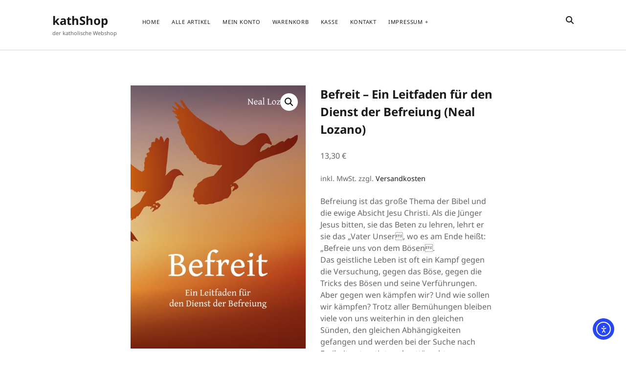

--- FILE ---
content_type: text/html; charset=UTF-8
request_url: https://kath.shop/produkt/9783903028579/
body_size: 24767
content:
<!DOCTYPE html>

<html lang="de" prefix="og: https://ogp.me/ns#">

<head>
	<script id="cookieyes" type="text/javascript" src="https://cdn-cookieyes.com/client_data/9598aa7ab8c0833e126821c6/script.js"></script><meta charset="UTF-8" />
<meta name="viewport" content="width=device-width, initial-scale=1" />
<meta name="template" content="Founder 1.56" />
<!-- Google tag (gtag.js) consent mode dataLayer added by Site Kit -->
<script type="text/javascript" id="google_gtagjs-js-consent-mode-data-layer">
/* <![CDATA[ */
window.dataLayer = window.dataLayer || [];function gtag(){dataLayer.push(arguments);}
gtag('consent', 'default', {"ad_personalization":"denied","ad_storage":"denied","ad_user_data":"denied","analytics_storage":"denied","functionality_storage":"denied","security_storage":"denied","personalization_storage":"denied","region":["AT","BE","BG","CH","CY","CZ","DE","DK","EE","ES","FI","FR","GB","GR","HR","HU","IE","IS","IT","LI","LT","LU","LV","MT","NL","NO","PL","PT","RO","SE","SI","SK"],"wait_for_update":500});
window._googlesitekitConsentCategoryMap = {"statistics":["analytics_storage"],"marketing":["ad_storage","ad_user_data","ad_personalization"],"functional":["functionality_storage","security_storage"],"preferences":["personalization_storage"]};
window._googlesitekitConsents = {"ad_personalization":"denied","ad_storage":"denied","ad_user_data":"denied","analytics_storage":"denied","functionality_storage":"denied","security_storage":"denied","personalization_storage":"denied","region":["AT","BE","BG","CH","CY","CZ","DE","DK","EE","ES","FI","FR","GB","GR","HR","HU","IE","IS","IT","LI","LT","LU","LV","MT","NL","NO","PL","PT","RO","SE","SI","SK"],"wait_for_update":500};
/* ]]> */
</script>
<!-- End Google tag (gtag.js) consent mode dataLayer added by Site Kit -->

<!-- Suchmaschinen-Optimierung durch Rank Math PRO - https://rankmath.com/ -->
<title>Befreit - Ein Leitfaden für den Dienst der Befreiung (Neal Lozano) - kathShop</title>
<meta name="description" content="Befreiung ist das große Thema der Bibel und die ewige Absicht Jesu Christi. Als die Jünger Jesus bitten, sie das Beten zu lehren, lehrt er sie das &quot;Vater Unser, wo es am Ende heißt: &quot;Befreie uns von dem Bösen. Das geistliche Leben ist oft ein Kampf gegen die Versuchung, gegen das Böse, gegen die Tricks des Bösen und seine Verführungen. Aber gegen wen kämpfen wir? Und wie sollen wir kämpfen? Trotz aller Bemühungen bleiben viele von uns weiterhin in den gleichen Sünden, den gleichen Abhängigkeiten gefangen und werden bei der Suche nach Freiheit entmutigt und enttäuscht. Der Autor Neal Lozano ist seit vielen Jahren im Dienst der Befreiung tätig. Ausgewogen und hoffnungsvoll zeigt er aus seiner Erfahrung heraus, wie jeder den Einfluss des Bösen in seinem Leben überwinden kann, und wie man Menschen, die unter dem Einfluss böser Geister stehen, helfen kann, befreit zu werden. &quot;Eines der besten Bücher über Befreiung. (Randy Clark, Gründer von Global Awakening) &quot;Ein Durchbruchsbuch, das heute sehr nötig ist. (George Gallup Jr., Vorsitzender des George H. Gallup International Institute) &quot;Biblisch, praktisch und leicht zu folgen. Du wirst zu seinen Einsichten immer wieder zurückkehren. (Bischof C. Milton Grannum, ED.D.PH.D., Pastor; New Covenant Church of Philadelphia) &quot;Das ist das hilfreichste Buch, das ich kenne, um mit bösen Geistern und ähnlichen Beeinträchtigungen im Leben von Menschen umzugehen. (Rev. Michael Scanlan, T.O.R., Ko-Autor von Deliverance of Evil Spirits) &quot;Ganz gewiss gehört dieses Buch in deine Bibliothek. (Francis MacNutt, PH.D., Präsident von Christian Healing Ministries) Neal Lozano ist der Direktor der Heart of the Father Ministries (Herz des Vaters Dienste). Zusammen mit seiner Frau Janet bereist er die ganze Welt, um Menschen zu helfen, ihre Freiheit in Christus zu ergreifen und Leiter durch den Dienst in &quot;Befreit&quot;-Seminaren auszubilden. Neal ist auch der Seniorkoordinator von House of Gods Light (Haus des göttlichen Lichtes), einer überkonfessionellen Gemeinschaft, die er 40 Jahre leitete. Neal und Janet haben vier Söhne und vierzehn Enkelkinder und leben in Ardmore, Pennsylvania."/>
<meta name="robots" content="follow, index, max-snippet:-1, max-video-preview:-1, max-image-preview:large"/>
<link rel="canonical" href="https://kath.shop/produkt/9783903028579/" />
<meta property="og:locale" content="de_DE" />
<meta property="og:type" content="product" />
<meta property="og:title" content="Befreit - Ein Leitfaden für den Dienst der Befreiung (Neal Lozano) - kathShop" />
<meta property="og:description" content="Befreiung ist das große Thema der Bibel und die ewige Absicht Jesu Christi. Als die Jünger Jesus bitten, sie das Beten zu lehren, lehrt er sie das &quot;Vater Unser, wo es am Ende heißt: &quot;Befreie uns von dem Bösen. Das geistliche Leben ist oft ein Kampf gegen die Versuchung, gegen das Böse, gegen die Tricks des Bösen und seine Verführungen. Aber gegen wen kämpfen wir? Und wie sollen wir kämpfen? Trotz aller Bemühungen bleiben viele von uns weiterhin in den gleichen Sünden, den gleichen Abhängigkeiten gefangen und werden bei der Suche nach Freiheit entmutigt und enttäuscht. Der Autor Neal Lozano ist seit vielen Jahren im Dienst der Befreiung tätig. Ausgewogen und hoffnungsvoll zeigt er aus seiner Erfahrung heraus, wie jeder den Einfluss des Bösen in seinem Leben überwinden kann, und wie man Menschen, die unter dem Einfluss böser Geister stehen, helfen kann, befreit zu werden. &quot;Eines der besten Bücher über Befreiung. (Randy Clark, Gründer von Global Awakening) &quot;Ein Durchbruchsbuch, das heute sehr nötig ist. (George Gallup Jr., Vorsitzender des George H. Gallup International Institute) &quot;Biblisch, praktisch und leicht zu folgen. Du wirst zu seinen Einsichten immer wieder zurückkehren. (Bischof C. Milton Grannum, ED.D.PH.D., Pastor; New Covenant Church of Philadelphia) &quot;Das ist das hilfreichste Buch, das ich kenne, um mit bösen Geistern und ähnlichen Beeinträchtigungen im Leben von Menschen umzugehen. (Rev. Michael Scanlan, T.O.R., Ko-Autor von Deliverance of Evil Spirits) &quot;Ganz gewiss gehört dieses Buch in deine Bibliothek. (Francis MacNutt, PH.D., Präsident von Christian Healing Ministries) Neal Lozano ist der Direktor der Heart of the Father Ministries (Herz des Vaters Dienste). Zusammen mit seiner Frau Janet bereist er die ganze Welt, um Menschen zu helfen, ihre Freiheit in Christus zu ergreifen und Leiter durch den Dienst in &quot;Befreit&quot;-Seminaren auszubilden. Neal ist auch der Seniorkoordinator von House of Gods Light (Haus des göttlichen Lichtes), einer überkonfessionellen Gemeinschaft, die er 40 Jahre leitete. Neal und Janet haben vier Söhne und vierzehn Enkelkinder und leben in Ardmore, Pennsylvania." />
<meta property="og:url" content="https://kath.shop/produkt/9783903028579/" />
<meta property="og:site_name" content="kathShop" />
<meta property="og:updated_time" content="2025-10-22T16:03:22+02:00" />
<meta property="og:image" content="https://kath.shop/wp-content/uploads/2022/03/9783903028579.jpg" />
<meta property="og:image:secure_url" content="https://kath.shop/wp-content/uploads/2022/03/9783903028579.jpg" />
<meta property="og:image:width" content="499" />
<meta property="og:image:height" content="750" />
<meta property="og:image:alt" content="Befreit &#8211; Ein Leitfaden für den Dienst der Befreiung (Neal Lozano)" />
<meta property="og:image:type" content="image/jpeg" />
<meta property="product:price:amount" content="13.3" />
<meta property="product:price:currency" content="EUR" />
<meta property="product:availability" content="instock" />
<meta name="twitter:card" content="summary_large_image" />
<meta name="twitter:title" content="Befreit - Ein Leitfaden für den Dienst der Befreiung (Neal Lozano) - kathShop" />
<meta name="twitter:description" content="Befreiung ist das große Thema der Bibel und die ewige Absicht Jesu Christi. Als die Jünger Jesus bitten, sie das Beten zu lehren, lehrt er sie das &quot;Vater Unser, wo es am Ende heißt: &quot;Befreie uns von dem Bösen. Das geistliche Leben ist oft ein Kampf gegen die Versuchung, gegen das Böse, gegen die Tricks des Bösen und seine Verführungen. Aber gegen wen kämpfen wir? Und wie sollen wir kämpfen? Trotz aller Bemühungen bleiben viele von uns weiterhin in den gleichen Sünden, den gleichen Abhängigkeiten gefangen und werden bei der Suche nach Freiheit entmutigt und enttäuscht. Der Autor Neal Lozano ist seit vielen Jahren im Dienst der Befreiung tätig. Ausgewogen und hoffnungsvoll zeigt er aus seiner Erfahrung heraus, wie jeder den Einfluss des Bösen in seinem Leben überwinden kann, und wie man Menschen, die unter dem Einfluss böser Geister stehen, helfen kann, befreit zu werden. &quot;Eines der besten Bücher über Befreiung. (Randy Clark, Gründer von Global Awakening) &quot;Ein Durchbruchsbuch, das heute sehr nötig ist. (George Gallup Jr., Vorsitzender des George H. Gallup International Institute) &quot;Biblisch, praktisch und leicht zu folgen. Du wirst zu seinen Einsichten immer wieder zurückkehren. (Bischof C. Milton Grannum, ED.D.PH.D., Pastor; New Covenant Church of Philadelphia) &quot;Das ist das hilfreichste Buch, das ich kenne, um mit bösen Geistern und ähnlichen Beeinträchtigungen im Leben von Menschen umzugehen. (Rev. Michael Scanlan, T.O.R., Ko-Autor von Deliverance of Evil Spirits) &quot;Ganz gewiss gehört dieses Buch in deine Bibliothek. (Francis MacNutt, PH.D., Präsident von Christian Healing Ministries) Neal Lozano ist der Direktor der Heart of the Father Ministries (Herz des Vaters Dienste). Zusammen mit seiner Frau Janet bereist er die ganze Welt, um Menschen zu helfen, ihre Freiheit in Christus zu ergreifen und Leiter durch den Dienst in &quot;Befreit&quot;-Seminaren auszubilden. Neal ist auch der Seniorkoordinator von House of Gods Light (Haus des göttlichen Lichtes), einer überkonfessionellen Gemeinschaft, die er 40 Jahre leitete. Neal und Janet haben vier Söhne und vierzehn Enkelkinder und leben in Ardmore, Pennsylvania." />
<meta name="twitter:image" content="https://kath.shop/wp-content/uploads/2022/03/9783903028579.jpg" />
<meta name="twitter:label1" content="Preis" />
<meta name="twitter:data1" content="13,30&nbsp;&euro;" />
<meta name="twitter:label2" content="Verfügbarkeit" />
<meta name="twitter:data2" content="Vorrätig" />
<script type="application/ld+json" class="rank-math-schema">{"@context":"https://schema.org","@graph":[{"@type":"Place","@id":"https://kath.shop/#place","address":{"@type":"PostalAddress","streetAddress":"Mannheimstra\u00dfe 5","addressLocality":"Linz","postalCode":"4040","addressCountry":"AT"}},{"@type":["BookStore","Organization"],"@id":"https://kath.shop/#organization","name":"kathShop","url":"https://kath.shop","email":"kontakt@kath.shop","address":{"@type":"PostalAddress","streetAddress":"Mannheimstra\u00dfe 5","addressLocality":"Linz","postalCode":"4040","addressCountry":"AT"},"logo":{"@type":"ImageObject","@id":"https://kath.shop/#logo","url":"https://kath.shop/wp-content/uploads/2023/01/cropped-favicon.jpg","contentUrl":"https://kath.shop/wp-content/uploads/2023/01/cropped-favicon.jpg","caption":"kathShop","inLanguage":"de","width":"512","height":"512"},"openingHours":["Monday,Tuesday,Wednesday,Thursday,Friday,Saturday 09:00-17:00"],"location":{"@id":"https://kath.shop/#place"},"image":{"@id":"https://kath.shop/#logo"},"telephone":"+436608215251"},{"@type":"WebSite","@id":"https://kath.shop/#website","url":"https://kath.shop","name":"kathShop","publisher":{"@id":"https://kath.shop/#organization"},"inLanguage":"de"},{"@type":"ImageObject","@id":"https://kath.shop/wp-content/uploads/2022/03/9783903028579.jpg","url":"https://kath.shop/wp-content/uploads/2022/03/9783903028579.jpg","width":"499","height":"750","inLanguage":"de"},{"@type":"ItemPage","@id":"https://kath.shop/produkt/9783903028579/#webpage","url":"https://kath.shop/produkt/9783903028579/","name":"Befreit - Ein Leitfaden f\u00fcr den Dienst der Befreiung (Neal Lozano) - kathShop","datePublished":"2022-03-29T19:41:51+02:00","dateModified":"2025-10-22T16:03:22+02:00","isPartOf":{"@id":"https://kath.shop/#website"},"primaryImageOfPage":{"@id":"https://kath.shop/wp-content/uploads/2022/03/9783903028579.jpg"},"inLanguage":"de"},{"@type":"Product","name":"Befreit - Ein Leitfaden f\u00fcr den Dienst der Befreiung (Neal Lozano) - kathShop","description":"Befreiung ist das gro\u00dfe Thema der Bibel und die ewige Absicht Jesu Christi. Als die J\u00fcnger Jesus bitten, sie das Beten zu lehren, lehrt er sie das \"Vater Unser\u0093, wo es am Ende hei\u00dft: \"Befreie uns von dem B\u00f6sen\u0093. Das geistliche Leben ist oft ein Kampf gegen die Versuchung, gegen das B\u00f6se, gegen die Tricks des B\u00f6sen und seine Verf\u00fchrungen. Aber gegen wen k\u00e4mpfen wir? Und wie sollen wir k\u00e4mpfen? Trotz aller Bem\u00fchungen bleiben viele von uns weiterhin in den gleichen S\u00fcnden, den gleichen Abh\u00e4ngigkeiten gefangen und werden bei der Suche nach Freiheit entmutigt und entt\u00e4uscht. Der Autor Neal Lozano ist seit vielen Jahren im Dienst der Befreiung t\u00e4tig. Ausgewogen und hoffnungsvoll zeigt er aus seiner Erfahrung heraus, wie jeder den Einfluss des B\u00f6sen in seinem Leben \u00fcberwinden kann, und wie man Menschen, die unter dem Einfluss b\u00f6ser Geister stehen, helfen kann, befreit zu werden. \"Eines der besten B\u00fccher \u00fcber Befreiung.\u0093 (Randy Clark, Gr\u00fcnder von Global Awakening) \"Ein Durchbruchsbuch, das heute sehr n\u00f6tig ist.\u0093 (George Gallup Jr., Vorsitzender des George H. Gallup International Institute) \"Biblisch, praktisch und leicht zu folgen. Du wirst zu seinen Einsichten immer wieder zur\u00fcckkehren.\u0093 (Bischof C. Milton Grannum, ED.D.PH.D., Pastor; New Covenant Church of Philadelphia) \"Das ist das hilfreichste Buch, das ich kenne, um mit b\u00f6sen Geistern und \u00e4hnlichen Beeintr\u00e4chtigungen im Leben von Menschen umzugehen. (Rev. Michael Scanlan, T.O.R., Ko-Autor von Deliverance of Evil Spirits) \"Ganz gewiss geh\u00f6rt dieses Buch in deine Bibliothek.\u0093 (Francis MacNutt, PH.D., Pr\u00e4sident von Christian Healing Ministries) Neal Lozano ist der Direktor der Heart of the Father Ministries (Herz des Vaters Dienste). Zusammen mit seiner Frau Janet bereist er die ganze Welt, um Menschen zu helfen, ihre Freiheit in Christus zu ergreifen und Leiter durch den Dienst in \"Befreit\"-Seminaren auszubilden. Neal ist auch der Seniorkoordinator von House of God\u0091s Light (Haus des g\u00f6ttlichen Lichtes), einer \u00fcberkonfessionellen Gemeinschaft, die er 40 Jahre leitete. Neal und Janet haben vier S\u00f6hne und vierzehn Enkelkinder und leben in Ardmore, Pennsylvania.","sku":"9783903028579","category":"Befreit Reihe","mainEntityOfPage":{"@id":"https://kath.shop/produkt/9783903028579/#webpage"},"gtin":"9783903028579","weight":{"@type":"QuantitativeValue","unitCode":"GRM","value":"307"},"image":[{"@type":"ImageObject","url":"https://kath.shop/wp-content/uploads/2022/03/9783903028579.jpg","height":"750","width":"499"}],"offers":{"@type":"Offer","price":"13.30","priceCurrency":"EUR","priceValidUntil":"2027-12-31","availability":"http://schema.org/InStock","itemCondition":"NewCondition","url":"https://kath.shop/produkt/9783903028579/","seller":{"@type":"Organization","@id":"https://kath.shop/","name":"kathShop","url":"https://kath.shop","logo":"https://kath.shop/wp-content/uploads/2023/01/cropped-favicon.jpg"},"priceSpecification":{"price":"13.3","priceCurrency":"EUR","valueAddedTaxIncluded":"true"}},"additionalProperty":[{"@type":"PropertyValue","name":"pa_autor","value":"Neal Lozano"},{"@type":"PropertyValue","name":"pa_verlag","value":"dip3 Verlag"},{"@type":"PropertyValue","name":"pa_seiten","value":"268"}],"@id":"https://kath.shop/produkt/9783903028579/#richSnippet"}]}</script>
<!-- /Rank Math WordPress SEO Plugin -->

<link rel='dns-prefetch' href='//www.googletagmanager.com' />
<link rel='dns-prefetch' href='//cdn.elementor.com' />

<link rel="alternate" type="application/rss+xml" title="kathShop &raquo; Feed" href="https://kath.shop/feed/" />
<link rel="alternate" type="application/rss+xml" title="kathShop &raquo; Kommentar-Feed" href="https://kath.shop/comments/feed/" />
<link rel="alternate" type="application/rss+xml" title="kathShop &raquo; Kommentar-Feed zu Befreit &#8211; Ein Leitfaden für den Dienst der Befreiung (Neal Lozano)" href="https://kath.shop/produkt/9783903028579/feed/" />
<link rel="alternate" title="oEmbed (JSON)" type="application/json+oembed" href="https://kath.shop/wp-json/oembed/1.0/embed?url=https%3A%2F%2Fkath.shop%2Fprodukt%2F9783903028579%2F" />
<link rel="alternate" title="oEmbed (XML)" type="text/xml+oembed" href="https://kath.shop/wp-json/oembed/1.0/embed?url=https%3A%2F%2Fkath.shop%2Fprodukt%2F9783903028579%2F&#038;format=xml" />
<style id='wp-img-auto-sizes-contain-inline-css' type='text/css'>
img:is([sizes=auto i],[sizes^="auto," i]){contain-intrinsic-size:3000px 1500px}
/*# sourceURL=wp-img-auto-sizes-contain-inline-css */
</style>
<style id='wp-emoji-styles-inline-css' type='text/css'>

	img.wp-smiley, img.emoji {
		display: inline !important;
		border: none !important;
		box-shadow: none !important;
		height: 1em !important;
		width: 1em !important;
		margin: 0 0.07em !important;
		vertical-align: -0.1em !important;
		background: none !important;
		padding: 0 !important;
	}
/*# sourceURL=wp-emoji-styles-inline-css */
</style>
<link rel='stylesheet' id='wp-block-library-css' href='https://kath.shop/wp-includes/css/dist/block-library/style.min.css?ver=6.9' type='text/css' media='all' />
<style id='classic-theme-styles-inline-css' type='text/css'>
/*! This file is auto-generated */
.wp-block-button__link{color:#fff;background-color:#32373c;border-radius:9999px;box-shadow:none;text-decoration:none;padding:calc(.667em + 2px) calc(1.333em + 2px);font-size:1.125em}.wp-block-file__button{background:#32373c;color:#fff;text-decoration:none}
/*# sourceURL=/wp-includes/css/classic-themes.min.css */
</style>
<style id='global-styles-inline-css' type='text/css'>
:root{--wp--preset--aspect-ratio--square: 1;--wp--preset--aspect-ratio--4-3: 4/3;--wp--preset--aspect-ratio--3-4: 3/4;--wp--preset--aspect-ratio--3-2: 3/2;--wp--preset--aspect-ratio--2-3: 2/3;--wp--preset--aspect-ratio--16-9: 16/9;--wp--preset--aspect-ratio--9-16: 9/16;--wp--preset--color--black: #000000;--wp--preset--color--cyan-bluish-gray: #abb8c3;--wp--preset--color--white: #ffffff;--wp--preset--color--pale-pink: #f78da7;--wp--preset--color--vivid-red: #cf2e2e;--wp--preset--color--luminous-vivid-orange: #ff6900;--wp--preset--color--luminous-vivid-amber: #fcb900;--wp--preset--color--light-green-cyan: #7bdcb5;--wp--preset--color--vivid-green-cyan: #00d084;--wp--preset--color--pale-cyan-blue: #8ed1fc;--wp--preset--color--vivid-cyan-blue: #0693e3;--wp--preset--color--vivid-purple: #9b51e0;--wp--preset--gradient--vivid-cyan-blue-to-vivid-purple: linear-gradient(135deg,rgb(6,147,227) 0%,rgb(155,81,224) 100%);--wp--preset--gradient--light-green-cyan-to-vivid-green-cyan: linear-gradient(135deg,rgb(122,220,180) 0%,rgb(0,208,130) 100%);--wp--preset--gradient--luminous-vivid-amber-to-luminous-vivid-orange: linear-gradient(135deg,rgb(252,185,0) 0%,rgb(255,105,0) 100%);--wp--preset--gradient--luminous-vivid-orange-to-vivid-red: linear-gradient(135deg,rgb(255,105,0) 0%,rgb(207,46,46) 100%);--wp--preset--gradient--very-light-gray-to-cyan-bluish-gray: linear-gradient(135deg,rgb(238,238,238) 0%,rgb(169,184,195) 100%);--wp--preset--gradient--cool-to-warm-spectrum: linear-gradient(135deg,rgb(74,234,220) 0%,rgb(151,120,209) 20%,rgb(207,42,186) 40%,rgb(238,44,130) 60%,rgb(251,105,98) 80%,rgb(254,248,76) 100%);--wp--preset--gradient--blush-light-purple: linear-gradient(135deg,rgb(255,206,236) 0%,rgb(152,150,240) 100%);--wp--preset--gradient--blush-bordeaux: linear-gradient(135deg,rgb(254,205,165) 0%,rgb(254,45,45) 50%,rgb(107,0,62) 100%);--wp--preset--gradient--luminous-dusk: linear-gradient(135deg,rgb(255,203,112) 0%,rgb(199,81,192) 50%,rgb(65,88,208) 100%);--wp--preset--gradient--pale-ocean: linear-gradient(135deg,rgb(255,245,203) 0%,rgb(182,227,212) 50%,rgb(51,167,181) 100%);--wp--preset--gradient--electric-grass: linear-gradient(135deg,rgb(202,248,128) 0%,rgb(113,206,126) 100%);--wp--preset--gradient--midnight: linear-gradient(135deg,rgb(2,3,129) 0%,rgb(40,116,252) 100%);--wp--preset--font-size--small: 11px;--wp--preset--font-size--medium: 20px;--wp--preset--font-size--large: 24px;--wp--preset--font-size--x-large: 42px;--wp--preset--font-size--regular: 16px;--wp--preset--font-size--larger: 36px;--wp--preset--spacing--20: 0.44rem;--wp--preset--spacing--30: 0.67rem;--wp--preset--spacing--40: 1rem;--wp--preset--spacing--50: 1.5rem;--wp--preset--spacing--60: 2.25rem;--wp--preset--spacing--70: 3.38rem;--wp--preset--spacing--80: 5.06rem;--wp--preset--shadow--natural: 6px 6px 9px rgba(0, 0, 0, 0.2);--wp--preset--shadow--deep: 12px 12px 50px rgba(0, 0, 0, 0.4);--wp--preset--shadow--sharp: 6px 6px 0px rgba(0, 0, 0, 0.2);--wp--preset--shadow--outlined: 6px 6px 0px -3px rgb(255, 255, 255), 6px 6px rgb(0, 0, 0);--wp--preset--shadow--crisp: 6px 6px 0px rgb(0, 0, 0);}:where(.is-layout-flex){gap: 0.5em;}:where(.is-layout-grid){gap: 0.5em;}body .is-layout-flex{display: flex;}.is-layout-flex{flex-wrap: wrap;align-items: center;}.is-layout-flex > :is(*, div){margin: 0;}body .is-layout-grid{display: grid;}.is-layout-grid > :is(*, div){margin: 0;}:where(.wp-block-columns.is-layout-flex){gap: 2em;}:where(.wp-block-columns.is-layout-grid){gap: 2em;}:where(.wp-block-post-template.is-layout-flex){gap: 1.25em;}:where(.wp-block-post-template.is-layout-grid){gap: 1.25em;}.has-black-color{color: var(--wp--preset--color--black) !important;}.has-cyan-bluish-gray-color{color: var(--wp--preset--color--cyan-bluish-gray) !important;}.has-white-color{color: var(--wp--preset--color--white) !important;}.has-pale-pink-color{color: var(--wp--preset--color--pale-pink) !important;}.has-vivid-red-color{color: var(--wp--preset--color--vivid-red) !important;}.has-luminous-vivid-orange-color{color: var(--wp--preset--color--luminous-vivid-orange) !important;}.has-luminous-vivid-amber-color{color: var(--wp--preset--color--luminous-vivid-amber) !important;}.has-light-green-cyan-color{color: var(--wp--preset--color--light-green-cyan) !important;}.has-vivid-green-cyan-color{color: var(--wp--preset--color--vivid-green-cyan) !important;}.has-pale-cyan-blue-color{color: var(--wp--preset--color--pale-cyan-blue) !important;}.has-vivid-cyan-blue-color{color: var(--wp--preset--color--vivid-cyan-blue) !important;}.has-vivid-purple-color{color: var(--wp--preset--color--vivid-purple) !important;}.has-black-background-color{background-color: var(--wp--preset--color--black) !important;}.has-cyan-bluish-gray-background-color{background-color: var(--wp--preset--color--cyan-bluish-gray) !important;}.has-white-background-color{background-color: var(--wp--preset--color--white) !important;}.has-pale-pink-background-color{background-color: var(--wp--preset--color--pale-pink) !important;}.has-vivid-red-background-color{background-color: var(--wp--preset--color--vivid-red) !important;}.has-luminous-vivid-orange-background-color{background-color: var(--wp--preset--color--luminous-vivid-orange) !important;}.has-luminous-vivid-amber-background-color{background-color: var(--wp--preset--color--luminous-vivid-amber) !important;}.has-light-green-cyan-background-color{background-color: var(--wp--preset--color--light-green-cyan) !important;}.has-vivid-green-cyan-background-color{background-color: var(--wp--preset--color--vivid-green-cyan) !important;}.has-pale-cyan-blue-background-color{background-color: var(--wp--preset--color--pale-cyan-blue) !important;}.has-vivid-cyan-blue-background-color{background-color: var(--wp--preset--color--vivid-cyan-blue) !important;}.has-vivid-purple-background-color{background-color: var(--wp--preset--color--vivid-purple) !important;}.has-black-border-color{border-color: var(--wp--preset--color--black) !important;}.has-cyan-bluish-gray-border-color{border-color: var(--wp--preset--color--cyan-bluish-gray) !important;}.has-white-border-color{border-color: var(--wp--preset--color--white) !important;}.has-pale-pink-border-color{border-color: var(--wp--preset--color--pale-pink) !important;}.has-vivid-red-border-color{border-color: var(--wp--preset--color--vivid-red) !important;}.has-luminous-vivid-orange-border-color{border-color: var(--wp--preset--color--luminous-vivid-orange) !important;}.has-luminous-vivid-amber-border-color{border-color: var(--wp--preset--color--luminous-vivid-amber) !important;}.has-light-green-cyan-border-color{border-color: var(--wp--preset--color--light-green-cyan) !important;}.has-vivid-green-cyan-border-color{border-color: var(--wp--preset--color--vivid-green-cyan) !important;}.has-pale-cyan-blue-border-color{border-color: var(--wp--preset--color--pale-cyan-blue) !important;}.has-vivid-cyan-blue-border-color{border-color: var(--wp--preset--color--vivid-cyan-blue) !important;}.has-vivid-purple-border-color{border-color: var(--wp--preset--color--vivid-purple) !important;}.has-vivid-cyan-blue-to-vivid-purple-gradient-background{background: var(--wp--preset--gradient--vivid-cyan-blue-to-vivid-purple) !important;}.has-light-green-cyan-to-vivid-green-cyan-gradient-background{background: var(--wp--preset--gradient--light-green-cyan-to-vivid-green-cyan) !important;}.has-luminous-vivid-amber-to-luminous-vivid-orange-gradient-background{background: var(--wp--preset--gradient--luminous-vivid-amber-to-luminous-vivid-orange) !important;}.has-luminous-vivid-orange-to-vivid-red-gradient-background{background: var(--wp--preset--gradient--luminous-vivid-orange-to-vivid-red) !important;}.has-very-light-gray-to-cyan-bluish-gray-gradient-background{background: var(--wp--preset--gradient--very-light-gray-to-cyan-bluish-gray) !important;}.has-cool-to-warm-spectrum-gradient-background{background: var(--wp--preset--gradient--cool-to-warm-spectrum) !important;}.has-blush-light-purple-gradient-background{background: var(--wp--preset--gradient--blush-light-purple) !important;}.has-blush-bordeaux-gradient-background{background: var(--wp--preset--gradient--blush-bordeaux) !important;}.has-luminous-dusk-gradient-background{background: var(--wp--preset--gradient--luminous-dusk) !important;}.has-pale-ocean-gradient-background{background: var(--wp--preset--gradient--pale-ocean) !important;}.has-electric-grass-gradient-background{background: var(--wp--preset--gradient--electric-grass) !important;}.has-midnight-gradient-background{background: var(--wp--preset--gradient--midnight) !important;}.has-small-font-size{font-size: var(--wp--preset--font-size--small) !important;}.has-medium-font-size{font-size: var(--wp--preset--font-size--medium) !important;}.has-large-font-size{font-size: var(--wp--preset--font-size--large) !important;}.has-x-large-font-size{font-size: var(--wp--preset--font-size--x-large) !important;}
:where(.wp-block-post-template.is-layout-flex){gap: 1.25em;}:where(.wp-block-post-template.is-layout-grid){gap: 1.25em;}
:where(.wp-block-term-template.is-layout-flex){gap: 1.25em;}:where(.wp-block-term-template.is-layout-grid){gap: 1.25em;}
:where(.wp-block-columns.is-layout-flex){gap: 2em;}:where(.wp-block-columns.is-layout-grid){gap: 2em;}
:root :where(.wp-block-pullquote){font-size: 1.5em;line-height: 1.6;}
/*# sourceURL=global-styles-inline-css */
</style>
<link rel='stylesheet' id='photoswipe-css' href='https://kath.shop/wp-content/plugins/woocommerce/assets/css/photoswipe/photoswipe.min.css?ver=10.4.3' type='text/css' media='all' />
<link rel='stylesheet' id='photoswipe-default-skin-css' href='https://kath.shop/wp-content/plugins/woocommerce/assets/css/photoswipe/default-skin/default-skin.min.css?ver=10.4.3' type='text/css' media='all' />
<link rel='stylesheet' id='woocommerce-layout-css' href='https://kath.shop/wp-content/plugins/woocommerce/assets/css/woocommerce-layout.css?ver=10.4.3' type='text/css' media='all' />
<link rel='stylesheet' id='woocommerce-smallscreen-css' href='https://kath.shop/wp-content/plugins/woocommerce/assets/css/woocommerce-smallscreen.css?ver=10.4.3' type='text/css' media='only screen and (max-width: 768px)' />
<link rel='stylesheet' id='woocommerce-general-css' href='https://kath.shop/wp-content/plugins/woocommerce/assets/css/woocommerce.css?ver=10.4.3' type='text/css' media='all' />
<style id='woocommerce-inline-inline-css' type='text/css'>
.woocommerce form .form-row .required { visibility: visible; }
/*# sourceURL=woocommerce-inline-inline-css */
</style>
<link rel='stylesheet' id='ea11y-widget-fonts-css' href='https://kath.shop/wp-content/plugins/pojo-accessibility/assets/build/fonts.css?ver=4.0.3' type='text/css' media='all' />
<link rel='stylesheet' id='ea11y-skip-link-css' href='https://kath.shop/wp-content/plugins/pojo-accessibility/assets/build/skip-link.css?ver=4.0.3' type='text/css' media='all' />
<link rel='stylesheet' id='gateway-css' href='https://kath.shop/wp-content/plugins/woocommerce-paypal-payments/modules/ppcp-button/assets/css/gateway.css?ver=3.3.2' type='text/css' media='all' />
<link rel='stylesheet' id='ct-founder-google-fonts-css' href='//kath.shop/wp-content/uploads/omgf/ct-founder-google-fonts/ct-founder-google-fonts.css?ver=1672689225' type='text/css' media='all' />
<link rel='stylesheet' id='ct-founder-font-awesome-css' href='https://kath.shop/wp-content/themes/founder/assets/font-awesome/css/all.min.css?ver=6.9' type='text/css' media='all' />
<link rel='stylesheet' id='ct-founder-style-css' href='https://kath.shop/wp-content/themes/founder/style.css?ver=6.9' type='text/css' media='all' />
<style id='ct-founder-style-inline-css' type='text/css'>
a:hover,
						                a:active,
										a:focus {border-color: #00a3cc;}.toggle-sidebar:hover,
						                .toggle-sidebar:active,
						                .toggle-sidebar:focus,
										.sidebar-primary.open .toggle-sidebar {border-color: #00a3cc;}.toggle-sidebar:hover i,
						                .toggle-sidebar:active i,
						                .toggle-sidebar:focus i,
										.sidebar-primary.open .toggle-sidebar i {color: #00a3cc;}.widget a:hover,
						                .widget a:active,
										.widget a:focus,
										.widget ul a:hover,
						                .widget ul a:active,
										.widget ul a:focus {border-color: #00a3cc;}.menu-primary-items li.current-menu-item:after,
										.menu-primary-items li.current_page_item:after,
										.menu-unset ul li.current-menu-item:after,
										.menu-unset ul li.current_page_item:after {background: #00a3cc}.menu-primary-items li.current-menu-item>a,
										.menu-primary-items li.current_page_item>a,
										.menu-unset ul li.current-menu-item>a,
										.menu-unset ul li.current_page_item>a {border-color: #00a3cc;}.toggle-navigation.open,
										.toggle-navigation:focus {color: #00a3cc;}.menu-primary-items li.open>button,
										.menu-unset ul li.open>button {border-color: #00a3cc;}.menu-primary-items li.open>button,
										.menu-unset ul li.open>button {color: #00a3cc;}.menu-secondary-items li.current-menu-item>a {border-color: #00a3cc !important;}.menu-secondary-container .toggle-secondary-navigation.open,
										.menu-secondary-container .toggle-secondary-navigation:focus {color: #00a3cc;}.social-media-icons a:hover,
										.social-media-icons a:active,
										.social-media-icons a:focus {color: #00a3cc;}.post-title a:hover,
						                .post-title a:active,
										.post-title a:focus {border-color: #00a3cc;}.post-content a:hover,
						                .post-content a:active,
										.post-content a:focus {border-color: #00a3cc;}.further-reading a:hover,
						                .further-reading a:active,
										.further-reading a:focus {border-color: #00a3cc;}blockquote {border-color: #00a3cc;}.comment a:hover,
						                .comment a:active,
										.comment a:focus {border-color: #00a3cc;}.site-footer a:hover,
										.site-footer a:active,
										.site-footer a:focus {border-color: #00a3cc;}
/*# sourceURL=ct-founder-style-inline-css */
</style>
<link rel='stylesheet' id='wc_stripe_express_checkout_style-css' href='https://kath.shop/wp-content/plugins/woocommerce-gateway-stripe/build/express-checkout.css?ver=f49792bd42ded7e3e1cb' type='text/css' media='all' />
<link rel='stylesheet' id='woocommerce-gzd-layout-css' href='https://kath.shop/wp-content/plugins/woocommerce-germanized/build/static/layout-styles.css?ver=3.20.5' type='text/css' media='all' />
<style id='woocommerce-gzd-layout-inline-css' type='text/css'>
.woocommerce-checkout .shop_table { background-color: #eeeeee; } .product p.deposit-packaging-type { font-size: 1.2em !important; } p.woocommerce-shipping-destination { display: none; }
                .wc-gzd-nutri-score-value-a {
                    background: url(https://kath.shop/wp-content/plugins/woocommerce-germanized/assets/images/nutri-score-a.svg) no-repeat;
                }
                .wc-gzd-nutri-score-value-b {
                    background: url(https://kath.shop/wp-content/plugins/woocommerce-germanized/assets/images/nutri-score-b.svg) no-repeat;
                }
                .wc-gzd-nutri-score-value-c {
                    background: url(https://kath.shop/wp-content/plugins/woocommerce-germanized/assets/images/nutri-score-c.svg) no-repeat;
                }
                .wc-gzd-nutri-score-value-d {
                    background: url(https://kath.shop/wp-content/plugins/woocommerce-germanized/assets/images/nutri-score-d.svg) no-repeat;
                }
                .wc-gzd-nutri-score-value-e {
                    background: url(https://kath.shop/wp-content/plugins/woocommerce-germanized/assets/images/nutri-score-e.svg) no-repeat;
                }
            
/*# sourceURL=woocommerce-gzd-layout-inline-css */
</style>
<link rel='stylesheet' id='ct-founder-pro-style-css' href='https://kath.shop/wp-content/plugins/founder-pro/styles/style.min.css?ver=6.9' type='text/css' media='all' />
<script type="text/javascript" id="woocommerce-google-analytics-integration-gtag-js-after">
/* <![CDATA[ */
/* Google Analytics for WooCommerce (gtag.js) */
					window.dataLayer = window.dataLayer || [];
					function gtag(){dataLayer.push(arguments);}
					// Set up default consent state.
					for ( const mode of [{"analytics_storage":"denied","ad_storage":"denied","ad_user_data":"denied","ad_personalization":"denied","region":["AT","BE","BG","HR","CY","CZ","DK","EE","FI","FR","DE","GR","HU","IS","IE","IT","LV","LI","LT","LU","MT","NL","NO","PL","PT","RO","SK","SI","ES","SE","GB","CH"]}] || [] ) {
						gtag( "consent", "default", { "wait_for_update": 500, ...mode } );
					}
					gtag("js", new Date());
					gtag("set", "developer_id.dOGY3NW", true);
					gtag("config", "G-HS1ZG98PV7", {"track_404":true,"allow_google_signals":true,"logged_in":false,"linker":{"domains":[],"allow_incoming":false},"custom_map":{"dimension1":"logged_in"}});
//# sourceURL=woocommerce-google-analytics-integration-gtag-js-after
/* ]]> */
</script>
<script type="text/javascript" id="cookie-law-info-wca-js-before">
/* <![CDATA[ */
const _ckyGsk = true;
//# sourceURL=cookie-law-info-wca-js-before
/* ]]> */
</script>
<script type="text/javascript" src="https://kath.shop/wp-content/plugins/cookie-law-info/lite/frontend/js/wca.min.js?ver=3.4.0" id="cookie-law-info-wca-js"></script>
<script type="text/javascript" src="https://kath.shop/wp-includes/js/jquery/jquery.min.js?ver=3.7.1" id="jquery-core-js"></script>
<script type="text/javascript" src="https://kath.shop/wp-includes/js/jquery/jquery-migrate.min.js?ver=3.4.1" id="jquery-migrate-js"></script>
<script type="text/javascript" src="https://kath.shop/wp-content/plugins/woocommerce/assets/js/jquery-blockui/jquery.blockUI.min.js?ver=2.7.0-wc.10.4.3" id="wc-jquery-blockui-js" defer="defer" data-wp-strategy="defer"></script>
<script type="text/javascript" id="wc-add-to-cart-js-extra">
/* <![CDATA[ */
var wc_add_to_cart_params = {"ajax_url":"/wp-admin/admin-ajax.php","wc_ajax_url":"/?wc-ajax=%%endpoint%%","i18n_view_cart":"Warenkorb anzeigen","cart_url":"https://kath.shop/warenkorb/","is_cart":"","cart_redirect_after_add":"no"};
//# sourceURL=wc-add-to-cart-js-extra
/* ]]> */
</script>
<script type="text/javascript" src="https://kath.shop/wp-content/plugins/woocommerce/assets/js/frontend/add-to-cart.min.js?ver=10.4.3" id="wc-add-to-cart-js" defer="defer" data-wp-strategy="defer"></script>
<script type="text/javascript" src="https://kath.shop/wp-content/plugins/woocommerce/assets/js/zoom/jquery.zoom.min.js?ver=1.7.21-wc.10.4.3" id="wc-zoom-js" defer="defer" data-wp-strategy="defer"></script>
<script type="text/javascript" src="https://kath.shop/wp-content/plugins/woocommerce/assets/js/flexslider/jquery.flexslider.min.js?ver=2.7.2-wc.10.4.3" id="wc-flexslider-js" defer="defer" data-wp-strategy="defer"></script>
<script type="text/javascript" src="https://kath.shop/wp-content/plugins/woocommerce/assets/js/photoswipe/photoswipe.min.js?ver=4.1.1-wc.10.4.3" id="wc-photoswipe-js" defer="defer" data-wp-strategy="defer"></script>
<script type="text/javascript" src="https://kath.shop/wp-content/plugins/woocommerce/assets/js/photoswipe/photoswipe-ui-default.min.js?ver=4.1.1-wc.10.4.3" id="wc-photoswipe-ui-default-js" defer="defer" data-wp-strategy="defer"></script>
<script type="text/javascript" id="wc-single-product-js-extra">
/* <![CDATA[ */
var wc_single_product_params = {"i18n_required_rating_text":"Bitte w\u00e4hle eine Bewertung","i18n_rating_options":["1 von 5\u00a0Sternen","2 von 5\u00a0Sternen","3 von 5\u00a0Sternen","4 von 5\u00a0Sternen","5 von 5\u00a0Sternen"],"i18n_product_gallery_trigger_text":"Bildergalerie im Vollbildmodus anzeigen","review_rating_required":"yes","flexslider":{"rtl":false,"animation":"slide","smoothHeight":true,"directionNav":false,"controlNav":"thumbnails","slideshow":false,"animationSpeed":500,"animationLoop":false,"allowOneSlide":false},"zoom_enabled":"1","zoom_options":[],"photoswipe_enabled":"1","photoswipe_options":{"shareEl":false,"closeOnScroll":false,"history":false,"hideAnimationDuration":0,"showAnimationDuration":0},"flexslider_enabled":"1"};
//# sourceURL=wc-single-product-js-extra
/* ]]> */
</script>
<script type="text/javascript" src="https://kath.shop/wp-content/plugins/woocommerce/assets/js/frontend/single-product.min.js?ver=10.4.3" id="wc-single-product-js" defer="defer" data-wp-strategy="defer"></script>
<script type="text/javascript" src="https://kath.shop/wp-content/plugins/woocommerce/assets/js/js-cookie/js.cookie.min.js?ver=2.1.4-wc.10.4.3" id="wc-js-cookie-js" defer="defer" data-wp-strategy="defer"></script>
<script type="text/javascript" id="woocommerce-js-extra">
/* <![CDATA[ */
var woocommerce_params = {"ajax_url":"/wp-admin/admin-ajax.php","wc_ajax_url":"/?wc-ajax=%%endpoint%%","i18n_password_show":"Passwort anzeigen","i18n_password_hide":"Passwort ausblenden"};
//# sourceURL=woocommerce-js-extra
/* ]]> */
</script>
<script type="text/javascript" src="https://kath.shop/wp-content/plugins/woocommerce/assets/js/frontend/woocommerce.min.js?ver=10.4.3" id="woocommerce-js" defer="defer" data-wp-strategy="defer"></script>
<script type="text/javascript" id="wc-gzd-unit-price-observer-queue-js-extra">
/* <![CDATA[ */
var wc_gzd_unit_price_observer_queue_params = {"ajax_url":"/wp-admin/admin-ajax.php","wc_ajax_url":"/?wc-ajax=%%endpoint%%","refresh_unit_price_nonce":"dd795e53f6"};
//# sourceURL=wc-gzd-unit-price-observer-queue-js-extra
/* ]]> */
</script>
<script type="text/javascript" src="https://kath.shop/wp-content/plugins/woocommerce-germanized/build/static/unit-price-observer-queue.js?ver=3.20.5" id="wc-gzd-unit-price-observer-queue-js" defer="defer" data-wp-strategy="defer"></script>
<script type="text/javascript" src="https://kath.shop/wp-content/plugins/woocommerce/assets/js/accounting/accounting.min.js?ver=0.4.2" id="wc-accounting-js"></script>
<script type="text/javascript" id="wc-gzd-unit-price-observer-js-extra">
/* <![CDATA[ */
var wc_gzd_unit_price_observer_params = {"wrapper":".product","price_selector":{"p.price":{"is_total_price":false,"is_primary_selector":true,"quantity_selector":""}},"replace_price":"1","product_id":"111","price_decimal_sep":",","price_thousand_sep":".","qty_selector":"input.quantity, input.qty","refresh_on_load":""};
//# sourceURL=wc-gzd-unit-price-observer-js-extra
/* ]]> */
</script>
<script type="text/javascript" src="https://kath.shop/wp-content/plugins/woocommerce-germanized/build/static/unit-price-observer.js?ver=3.20.5" id="wc-gzd-unit-price-observer-js" defer="defer" data-wp-strategy="defer"></script>

<!-- Google Tag (gtac.js) durch Site-Kit hinzugefügt -->
<!-- Von Site Kit hinzugefügtes Google-Analytics-Snippet -->
<script type="text/javascript" src="https://www.googletagmanager.com/gtag/js?id=GT-P8Q26PX" id="google_gtagjs-js" async></script>
<script type="text/javascript" id="google_gtagjs-js-after">
/* <![CDATA[ */
window.dataLayer = window.dataLayer || [];function gtag(){dataLayer.push(arguments);}
gtag("set","linker",{"domains":["kath.shop"]});
gtag("js", new Date());
gtag("set", "developer_id.dZTNiMT", true);
gtag("config", "GT-P8Q26PX");
//# sourceURL=google_gtagjs-js-after
/* ]]> */
</script>
<link rel="https://api.w.org/" href="https://kath.shop/wp-json/" /><link rel="alternate" title="JSON" type="application/json" href="https://kath.shop/wp-json/wp/v2/product/111" /><link rel="EditURI" type="application/rsd+xml" title="RSD" href="https://kath.shop/xmlrpc.php?rsd" />
<meta name="generator" content="WordPress 6.9" />
<link rel='shortlink' href='https://kath.shop/?p=111' />
<meta name="generator" content="Site Kit by Google 1.171.0" /><!-- Google site verification - Google for WooCommerce -->
<meta name="google-site-verification" content="h8gv7z4iSmgzj1R1UZUMo2Cpu35RoEWys-H5NGrcTQI" />
	<noscript><style>.woocommerce-product-gallery{ opacity: 1 !important; }</style></noscript>
	<meta name="generator" content="Elementor 3.34.4; features: e_font_icon_svg, additional_custom_breakpoints; settings: css_print_method-external, google_font-enabled, font_display-auto">
			<style>
				.e-con.e-parent:nth-of-type(n+4):not(.e-lazyloaded):not(.e-no-lazyload),
				.e-con.e-parent:nth-of-type(n+4):not(.e-lazyloaded):not(.e-no-lazyload) * {
					background-image: none !important;
				}
				@media screen and (max-height: 1024px) {
					.e-con.e-parent:nth-of-type(n+3):not(.e-lazyloaded):not(.e-no-lazyload),
					.e-con.e-parent:nth-of-type(n+3):not(.e-lazyloaded):not(.e-no-lazyload) * {
						background-image: none !important;
					}
				}
				@media screen and (max-height: 640px) {
					.e-con.e-parent:nth-of-type(n+2):not(.e-lazyloaded):not(.e-no-lazyload),
					.e-con.e-parent:nth-of-type(n+2):not(.e-lazyloaded):not(.e-no-lazyload) * {
						background-image: none !important;
					}
				}
			</style>
			<link rel="icon" href="https://kath.shop/wp-content/uploads/2023/01/cropped-favicon-32x32.jpg" sizes="32x32" />
<link rel="icon" href="https://kath.shop/wp-content/uploads/2023/01/cropped-favicon-192x192.jpg" sizes="192x192" />
<link rel="apple-touch-icon" href="https://kath.shop/wp-content/uploads/2023/01/cropped-favicon-180x180.jpg" />
<meta name="msapplication-TileImage" content="https://kath.shop/wp-content/uploads/2023/01/cropped-favicon-270x270.jpg" />
</head>

<body id="founder" class="wp-singular product-template-default single single-product postid-111 wp-theme-founder theme-founder woocommerce woocommerce-page woocommerce-no-js singular elementor-default elementor-kit-4">
				<script>
			const onSkipLinkClick = () => {
				const htmlElement = document.querySelector('html');

				htmlElement.style['scroll-behavior'] = 'smooth';

				setTimeout( () => htmlElement.style['scroll-behavior'] = null, 1000 );
			}
			document.addEventListener("DOMContentLoaded", () => {
				if (!document.querySelector('#content')) {
					document.querySelector('.ea11y-skip-to-content-link').remove();
				}
			});
		</script>
		<nav aria-label="Zur Inhaltsnavigation springen">
			<a class="ea11y-skip-to-content-link"
				href="#content"
				tabindex="-1"
				onclick="onSkipLinkClick()"
			>
				Zum Inhalt springen
				<svg width="24" height="24" viewBox="0 0 24 24" fill="none" role="presentation">
					<path d="M18 6V12C18 12.7956 17.6839 13.5587 17.1213 14.1213C16.5587 14.6839 15.7956 15 15 15H5M5 15L9 11M5 15L9 19"
								stroke="black"
								stroke-width="1.5"
								stroke-linecap="round"
								stroke-linejoin="round"
					/>
				</svg>
			</a>
			<div class="ea11y-skip-to-content-backdrop"></div>
		</nav>

			<a class="skip-content" href="#main">Zum Inhalt springen &rarr;</a>
	<div id="overflow-container" class="overflow-container">
		<div id="max-width" class="max-width">
									<header class="site-header" id="site-header" role="banner">
				<div id="title-container" class="title-container">
					<div id='site-title' class='site-title'><a href='https://kath.shop'>kathShop</a></div>					<p class="tagline">der katholische Webshop</p>				</div>
				<button id="toggle-navigation" class="toggle-navigation" name="toggle-navigation" aria-expanded="false">
					<span class="screen-reader-text">Menü öffnen</span>
					<i class="fas fa-bars" title="Primäres Menü Icon" aria-hidden="true"></i>
				</button>
				<div id="menu-primary-container" class="menu-primary-container">
					<div id="menu-primary" class="menu-container menu-primary" role="navigation">
	<nav class="menu"><ul id="menu-primary-items" class="menu-primary-items"><li id="menu-item-225" class="menu-item menu-item-type-post_type menu-item-object-page menu-item-home menu-item-225"><a href="https://kath.shop/">Home</a></li>
<li id="menu-item-234" class="menu-item menu-item-type-post_type menu-item-object-page current_page_parent menu-item-234"><a href="https://kath.shop/shop/">Alle Artikel</a></li>
<li id="menu-item-233" class="menu-item menu-item-type-post_type menu-item-object-page menu-item-233"><a href="https://kath.shop/mein-konto/">Mein Konto</a></li>
<li id="menu-item-235" class="menu-item menu-item-type-post_type menu-item-object-page menu-item-235"><a href="https://kath.shop/warenkorb/">Warenkorb</a></li>
<li id="menu-item-232" class="menu-item menu-item-type-post_type menu-item-object-page menu-item-232"><a href="https://kath.shop/kasse/">Kasse</a></li>
<li id="menu-item-261" class="menu-item menu-item-type-post_type menu-item-object-page menu-item-261"><a href="https://kath.shop/kontakt/">Kontakt</a></li>
<li id="menu-item-226" class="menu-item menu-item-type-post_type menu-item-object-page menu-item-has-children menu-item-226"><a href="https://kath.shop/impressum/">Impressum</a><button class="toggle-dropdown" aria-expanded="false" name="toggle-dropdown"><span class="screen-reader-text">Menü öffnen</span><i class="fas fa-angle-down"></i></button>
<ul class="sub-menu">
	<li id="menu-item-228" class="menu-item menu-item-type-post_type menu-item-object-page menu-item-228"><a href="https://kath.shop/impressum/agb/">AGB</a></li>
	<li id="menu-item-230" class="menu-item menu-item-type-post_type menu-item-object-page menu-item-230"><a href="https://kath.shop/impressum/widerrufsbelehrung/">Widerrufsbelehrung</a></li>
	<li id="menu-item-451" class="menu-item menu-item-type-post_type menu-item-object-page menu-item-privacy-policy menu-item-451"><a rel="privacy-policy" href="https://kath.shop/impressum/datenschutzerklaerung/">Datenschutzerklärung</a></li>
</ul>
</li>
</ul></nav></div>
										
<div class='search-form-container'>
	<button id="search-icon" class="search-icon" aria-label="search" aria-pressed="false">
		<i class="fas fa-search"></i>
	</button>
	<form role="search" method="get" class="search-form" action="https://kath.shop/">
		<label class="screen-reader-text">Suchen</label>
		<input type="search" class="search-field" placeholder="Suchen …" value="" name="s"
		       title="Suche nach:" tabindex="-1"/>
	</form>
</div>				</div>
			</header>
															<section id="main" class="main" role="main">
				
<div id="loop-container" class="loop-container">
  <div class="woocommerce-notices-wrapper"></div><div id="product-111" class="entry product type-product post-111 status-publish first instock product_cat-befreit-reihe has-post-thumbnail taxable shipping-taxable purchasable product-type-simple">

	<div class="woocommerce-product-gallery woocommerce-product-gallery--with-images woocommerce-product-gallery--columns-4 images" data-columns="4" style="opacity: 0; transition: opacity .25s ease-in-out;">
	<div class="woocommerce-product-gallery__wrapper">
		<div data-thumb="https://kath.shop/wp-content/uploads/2022/03/9783903028579-100x100.jpg" data-thumb-alt="Befreit - Ein Leitfaden für den Dienst der Befreiung (Neal Lozano)" data-thumb-srcset="https://kath.shop/wp-content/uploads/2022/03/9783903028579-100x100.jpg 100w, https://kath.shop/wp-content/uploads/2022/03/9783903028579-150x150.jpg 150w"  data-thumb-sizes="(max-width: 100px) 100vw, 100px" class="woocommerce-product-gallery__image"><a href="https://kath.shop/wp-content/uploads/2022/03/9783903028579.jpg"><img fetchpriority="high" width="499" height="750" src="https://kath.shop/wp-content/uploads/2022/03/9783903028579.jpg" class="wp-post-image" alt="Befreit - Ein Leitfaden für den Dienst der Befreiung (Neal Lozano)" data-caption="" data-src="https://kath.shop/wp-content/uploads/2022/03/9783903028579.jpg" data-large_image="https://kath.shop/wp-content/uploads/2022/03/9783903028579.jpg" data-large_image_width="499" data-large_image_height="750" decoding="async" srcset="https://kath.shop/wp-content/uploads/2022/03/9783903028579.jpg 499w, https://kath.shop/wp-content/uploads/2022/03/9783903028579-300x451.jpg 300w, https://kath.shop/wp-content/uploads/2022/03/9783903028579-200x300.jpg 200w" sizes="(max-width: 499px) 100vw, 499px" data- data-large_image_ title="Befreit - Ein Leitfaden für den Dienst der Befreiung (Neal Lozano) 1"></a></div>
	</div>
</div>

	<div class="summary entry-summary">
		<h1 class="product_title entry-title">Befreit &#8211; Ein Leitfaden für den Dienst der Befreiung (Neal Lozano)</h1><p class="price"><span class="woocommerce-Price-amount amount"><bdi>13,30&nbsp;<span class="woocommerce-Price-currencySymbol">&euro;</span></bdi></span></p>


<div class="legal-price-info">
	<p class="wc-gzd-additional-info">
					<span class="wc-gzd-additional-info tax-info">inkl. MwSt.</span>
							<span class="wc-gzd-additional-info shipping-costs-info">zzgl. <a href="https://kath.shop/impressum/versandarten/" target="_blank">Versandkosten</a></span>
			</p>
</div>

<div class="woocommerce-product-details__short-description">
	<p>Befreiung ist das große Thema der Bibel und die ewige Absicht Jesu Christi. Als die Jünger Jesus bitten, sie das Beten zu lehren, lehrt er sie das &#8222;Vater Unser, wo es am Ende heißt: &#8222;Befreie uns von dem Bösen.<br />
Das geistliche Leben ist oft ein Kampf gegen die Versuchung, gegen das Böse, gegen die Tricks des Bösen und seine Verführungen. Aber gegen wen kämpfen wir? Und wie sollen wir kämpfen? Trotz aller Bemühungen bleiben viele von uns weiterhin in den gleichen Sünden, den gleichen Abhängigkeiten gefangen und werden bei der Suche nach Freiheit entmutigt und enttäuscht.</p>
<p>Der Autor Neal Lozano ist seit vielen Jahren im Dienst der Befreiung tätig. Ausgewogen und hoffnungsvoll zeigt er aus seiner Erfahrung heraus, wie jeder den Einfluss des Bösen in seinem Leben überwinden kann, und wie man Menschen, die unter dem Einfluss böser Geister stehen, helfen kann, befreit zu werden.</p>
<p>&#8222;Eines der besten Bücher über Befreiung. (Randy Clark, Gründer von Global Awakening)</p>
<p>&#8222;Ein Durchbruchsbuch, das heute sehr nötig ist. (George Gallup Jr., Vorsitzender des George H. Gallup International Institute)</p>
<p>&#8222;Biblisch, praktisch und leicht zu folgen. Du wirst zu seinen Einsichten immer wieder zurückkehren. (Bischof C. Milton Grannum, ED.D.PH.D., Pastor; New Covenant Church of Philadelphia)</p>
<p>&#8222;Das ist das hilfreichste Buch, das ich kenne, um mit bösen Geistern und ähnlichen Beeinträchtigungen im Leben von Menschen umzugehen. (Rev. Michael Scanlan, T.O.R., Ko-Autor von Deliverance of Evil Spirits)</p>
<p>&#8222;Ganz gewiss gehört dieses Buch in deine Bibliothek. (Francis MacNutt, PH.D., Präsident von Christian Healing Ministries)</p>
<p>Neal Lozano ist der Direktor der Heart of the Father Ministries (Herz des Vaters Dienste). Zusammen mit seiner Frau Janet bereist er die ganze Welt, um Menschen zu helfen, ihre Freiheit in Christus zu ergreifen und Leiter durch den Dienst in &#8222;Befreit&#8220;-Seminaren auszubilden. Neal ist auch der Seniorkoordinator von House of Gods Light (Haus des göttlichen Lichtes), einer überkonfessionellen Gemeinschaft, die er 40 Jahre leitete. Neal und Janet haben vier Söhne und vierzehn Enkelkinder und leben in Ardmore, Pennsylvania.</p>
</div>



	
	<form class="cart" action="https://kath.shop/produkt/9783903028579/" method="post" enctype='multipart/form-data'>
		
		<div class="quantity">
		<label class="screen-reader-text" for="quantity_697be42cce9f1">Befreit - Ein Leitfaden für den Dienst der Befreiung (Neal Lozano) Menge</label>
	<input
		type="number"
				id="quantity_697be42cce9f1"
		class="input-text qty text"
		name="quantity"
		value="1"
		aria-label="Produktmenge"
				min="1"
							step="1"
			placeholder=""
			inputmode="numeric"
			autocomplete="off"
			/>
	</div>

		<button type="submit" name="add-to-cart" value="111" class="single_add_to_cart_button button alt">In den Warenkorb</button>

			</form>

			<div id="wc-stripe-express-checkout-element" style="margin-top: 1em;clear:both;display:none;">
			<!-- A Stripe Element will be inserted here. -->
		</div>
		<wc-order-attribution-inputs id="wc-stripe-express-checkout__order-attribution-inputs"></wc-order-attribution-inputs>
<div id="ppcp-recaptcha-v2-container" style="margin:20px 0;"></div><div class="product_meta">

	

	
		<span class="sku_wrapper">Artikelnummer: <span class="sku">9783903028579</span></span>

	
	<span class="posted_in">Kategorie: <a href="https://kath.shop/produkt-kategorie/befreit-reihe/" rel="tag">Befreit Reihe</a></span>
	
	
</div>
	</div>

	
	<div class="woocommerce-tabs wc-tabs-wrapper">
		<ul class="tabs wc-tabs" role="tablist">
							<li role="presentation" class="description_tab" id="tab-title-description">
					<a href="#tab-description" role="tab" aria-controls="tab-description">
						Beschreibung					</a>
				</li>
							<li role="presentation" class="additional_information_tab" id="tab-title-additional_information">
					<a href="#tab-additional_information" role="tab" aria-controls="tab-additional_information">
						Zusätzliche Informationen					</a>
				</li>
							<li role="presentation" class="reviews_tab" id="tab-title-reviews">
					<a href="#tab-reviews" role="tab" aria-controls="tab-reviews">
						Rezensionen (0)					</a>
				</li>
					</ul>
					<div class="woocommerce-Tabs-panel woocommerce-Tabs-panel--description panel entry-content wc-tab" id="tab-description" role="tabpanel" aria-labelledby="tab-title-description">
				
	<h2>Beschreibung</h2>

<p>Befreiung ist das große Thema der Bibel und die ewige Absicht Jesu Christi. Als die Jünger Jesus bitten, sie das Beten zu lehren, lehrt er sie das &#8222;Vater Unser, wo es am Ende heißt: &#8222;Befreie uns von dem Bösen.<br />
Das geistliche Leben ist oft ein Kampf gegen die Versuchung, gegen das Böse, gegen die Tricks des Bösen und seine Verführungen. Aber gegen wen kämpfen wir? Und wie sollen wir kämpfen? Trotz aller Bemühungen bleiben viele von uns weiterhin in den gleichen Sünden, den gleichen Abhängigkeiten gefangen und werden bei der Suche nach Freiheit entmutigt und enttäuscht.</p>
<p>Der Autor Neal Lozano ist seit vielen Jahren im Dienst der Befreiung tätig. Ausgewogen und hoffnungsvoll zeigt er aus seiner Erfahrung heraus, wie jeder den Einfluss des Bösen in seinem Leben überwinden kann, und wie man Menschen, die unter dem Einfluss böser Geister stehen, helfen kann, befreit zu werden.</p>
<p><em>&#8222;Eines der besten Bücher über Befreiung. (Randy Clark, Gründer von Global Awakening)</em></p>
<p><em>&#8222;Ein Durchbruchsbuch, das heute sehr nötig ist. (George Gallup Jr., Vorsitzender des George H. Gallup International Institute)</em></p>
<p><em>&#8222;Biblisch, praktisch und leicht zu folgen. Du wirst zu seinen Einsichten immer wieder zurückkehren. (Bischof C. Milton Grannum, ED.D.PH.D., Pastor; New Covenant Church of Philadelphia)</em></p>
<p><em>&#8222;Das ist das hilfreichste Buch, das ich kenne, um mit bösen Geistern und ähnlichen Beeinträchtigungen im Leben von Menschen umzugehen. (Rev. Michael Scanlan, T.O.R., Ko-Autor von Deliverance of Evil Spirits)</em></p>
<p><em>&#8222;Ganz gewiss gehört dieses Buch in deine Bibliothek. (Francis MacNutt, PH.D., Präsident von Christian Healing Ministries)</em></p>
<p>Neal Lozano ist der Direktor der Heart of the Father Ministries (Herz des Vaters Dienste). Zusammen mit seiner Frau Janet bereist er die ganze Welt, um Menschen zu helfen, ihre Freiheit in Christus zu ergreifen und Leiter durch den Dienst in &#8222;Befreit&#8220;-Seminaren auszubilden. Neal ist auch der Seniorkoordinator von House of Gods Light (Haus des göttlichen Lichtes), einer überkonfessionellen Gemeinschaft, die er 40 Jahre leitete. Neal und Janet haben vier Söhne und vierzehn Enkelkinder und leben in Ardmore, Pennsylvania.</p>
			</div>
					<div class="woocommerce-Tabs-panel woocommerce-Tabs-panel--additional_information panel entry-content wc-tab" id="tab-additional_information" role="tabpanel" aria-labelledby="tab-title-additional_information">
				
	<h2>Zusätzliche Informationen</h2>

<table class="woocommerce-product-attributes shop_attributes" aria-label="Produktdetails">
			<tr class="woocommerce-product-attributes-item woocommerce-product-attributes-item--weight">
			<th class="woocommerce-product-attributes-item__label" scope="row">Gewicht</th>
			<td class="woocommerce-product-attributes-item__value">307 g</td>
		</tr>
			<tr class="woocommerce-product-attributes-item woocommerce-product-attributes-item--attribute_pa_autor">
			<th class="woocommerce-product-attributes-item__label" scope="row">Autor</th>
			<td class="woocommerce-product-attributes-item__value"><p>Neal Lozano</p>
</td>
		</tr>
			<tr class="woocommerce-product-attributes-item woocommerce-product-attributes-item--attribute_pa_verlag">
			<th class="woocommerce-product-attributes-item__label" scope="row">Verlag</th>
			<td class="woocommerce-product-attributes-item__value"><p>dip3 Verlag</p>
</td>
		</tr>
			<tr class="woocommerce-product-attributes-item woocommerce-product-attributes-item--attribute_pa_seiten">
			<th class="woocommerce-product-attributes-item__label" scope="row">Seiten</th>
			<td class="woocommerce-product-attributes-item__value"><p>268</p>
</td>
		</tr>
	</table>
			</div>
					<div class="woocommerce-Tabs-panel woocommerce-Tabs-panel--reviews panel entry-content wc-tab" id="tab-reviews" role="tabpanel" aria-labelledby="tab-title-reviews">
				<div id="reviews" class="woocommerce-Reviews">
	<div id="comments">
		<h2 class="woocommerce-Reviews-title">
			Rezensionen		</h2>

					<p class="woocommerce-noreviews">Es gibt noch keine Rezensionen.</p>
			</div>

			<p class="woocommerce-verification-required">Nur angemeldete Kunden, die dieses Produkt gekauft haben, dürfen eine Rezension abgeben.</p>
	
	<div class="clear"></div>
</div>
			</div>
		
			</div>


	<section class="related products">

					<h2>Ähnliche Produkte</h2>
				<ul class="products columns-4">

			
					<li class="entry product type-product post-216 status-publish first instock product_cat-befreit-reihe has-post-thumbnail taxable shipping-taxable purchasable product-type-simple">
	<a href="https://kath.shop/produkt/9783903028791/" class="woocommerce-LoopProduct-link woocommerce-loop-product__link"><img width="300" height="420" src="https://kath.shop/wp-content/uploads/2022/03/9783903028791-300x420.jpg" class="attachment-woocommerce_thumbnail size-woocommerce_thumbnail" alt="Befreit Grundlagentraining - Ein Arbeitsbuch für den Dienst der Befreiung (Matt Lozano)" decoding="async" srcset="https://kath.shop/wp-content/uploads/2022/03/9783903028791-300x420.jpg 300w, https://kath.shop/wp-content/uploads/2022/03/9783903028791-214x300.jpg 214w, https://kath.shop/wp-content/uploads/2022/03/9783903028791.jpg 536w" sizes="(max-width: 300px) 100vw, 300px" /><h2 class="woocommerce-loop-product__title">Befreit Grundlagentraining &#8211; Ein Arbeitsbuch für den Dienst der Befreiung (Matt Lozano)</h2>
	<span class="price"><span class="woocommerce-Price-amount amount"><bdi>13,30&nbsp;<span class="woocommerce-Price-currencySymbol">&euro;</span></bdi></span></span>



</a>
	<p class="wc-gzd-additional-info wc-gzd-additional-info-loop tax-info">inkl. MwSt.</p>

	<p class="wc-gzd-additional-info wc-gzd-additional-info-loop shipping-costs-info">zzgl. <a href="https://kath.shop/impressum/versandarten/" target="_blank">Versandkosten</a></p>


<a href="/produkt/9783903028579/?add-to-cart=216" aria-describedby="woocommerce_loop_add_to_cart_link_describedby_216" data-quantity="1" class="button product_type_simple add_to_cart_button ajax_add_to_cart" data-product_id="216" data-product_sku="9783903028791" aria-label="In den Warenkorb legen: „Befreit Grundlagentraining - Ein Arbeitsbuch für den Dienst der Befreiung (Matt Lozano)“" rel="nofollow" data-success_message="„Befreit Grundlagentraining - Ein Arbeitsbuch für den Dienst der Befreiung (Matt Lozano)“ wurde deinem Warenkorb hinzugefügt" role="button">In den Warenkorb</a>	<span id="woocommerce_loop_add_to_cart_link_describedby_216" class="screen-reader-text">
			</span>
</li>

			
					<li class="entry product type-product post-109 status-publish instock product_cat-befreit-reihe has-post-thumbnail taxable shipping-taxable purchasable product-type-simple">
	<a href="https://kath.shop/produkt/9783903028739/" class="woocommerce-LoopProduct-link woocommerce-loop-product__link"><img width="300" height="420" src="https://kath.shop/wp-content/uploads/2022/03/9783903028739-300x420.jpg" class="attachment-woocommerce_thumbnail size-woocommerce_thumbnail" alt="Befreit Arbeitsbuch - Ein Leitfaden für den Dienst der Befreiung (Neal Lozano)" decoding="async" srcset="https://kath.shop/wp-content/uploads/2022/03/9783903028739-300x420.jpg 300w, https://kath.shop/wp-content/uploads/2022/03/9783903028739-214x300.jpg 214w, https://kath.shop/wp-content/uploads/2022/03/9783903028739.jpg 536w" sizes="(max-width: 300px) 100vw, 300px" /><h2 class="woocommerce-loop-product__title">Befreit Arbeitsbuch &#8211; Ein Leitfaden für den Dienst der Befreiung (Neal Lozano)</h2>
	<span class="price"><span class="woocommerce-Price-amount amount"><bdi>13,30&nbsp;<span class="woocommerce-Price-currencySymbol">&euro;</span></bdi></span></span>



</a>
	<p class="wc-gzd-additional-info wc-gzd-additional-info-loop tax-info">inkl. MwSt.</p>

	<p class="wc-gzd-additional-info wc-gzd-additional-info-loop shipping-costs-info">zzgl. <a href="https://kath.shop/impressum/versandarten/" target="_blank">Versandkosten</a></p>


<a href="/produkt/9783903028579/?add-to-cart=109" aria-describedby="woocommerce_loop_add_to_cart_link_describedby_109" data-quantity="1" class="button product_type_simple add_to_cart_button ajax_add_to_cart" data-product_id="109" data-product_sku="9783903028739" aria-label="In den Warenkorb legen: „Befreit Arbeitsbuch - Ein Leitfaden für den Dienst der Befreiung (Neal Lozano)“" rel="nofollow" data-success_message="„Befreit Arbeitsbuch - Ein Leitfaden für den Dienst der Befreiung (Neal Lozano)“ wurde deinem Warenkorb hinzugefügt" role="button">In den Warenkorb</a>	<span id="woocommerce_loop_add_to_cart_link_describedby_109" class="screen-reader-text">
			</span>
</li>

			
		</ul>

	</section>
	</div>

</div>

</section><!-- .main -->

<footer id="site-footer" class="site-footer" role="contentinfo">
		<span>
        © 2026 dip3 GmbH    </span>
</footer>

</div>
</div><!-- .overflow-container -->


<script type="speculationrules">
{"prefetch":[{"source":"document","where":{"and":[{"href_matches":"/*"},{"not":{"href_matches":["/wp-*.php","/wp-admin/*","/wp-content/uploads/*","/wp-content/*","/wp-content/plugins/*","/wp-content/themes/founder/*","/*\\?(.+)"]}},{"not":{"selector_matches":"a[rel~=\"nofollow\"]"}},{"not":{"selector_matches":".no-prefetch, .no-prefetch a"}}]},"eagerness":"conservative"}]}
</script>
			<script>
				const registerAllyAction = () => {
					if ( ! window?.ElementorProFrontendConfig || ! window?.elementorFrontend?.utils?.urlActions ) {
						return;
					}

					elementorFrontend.utils.urlActions.addAction( 'allyWidget:open', () => {
						if (window?.ea11yWidget?.widget?.open) {
							return window.ea11yWidget.widget.isOpen()
								? window.ea11yWidget.widget.close()
								: window.ea11yWidget.widget.open();
						}
					} );
				};

				const waitingLimit = 30;
				let retryCounter = 0;

				const waitForElementorPro = () => {
					return new Promise( ( resolve ) => {
						const intervalId = setInterval( () => {
							if ( retryCounter === waitingLimit ) {
								resolve( null );
							}

							retryCounter++;

							if ( window.elementorFrontend && window?.elementorFrontend?.utils?.urlActions ) {
								clearInterval( intervalId );
								resolve( window.elementorFrontend );
							}
								}, 100 ); // Check every 100 milliseconds for availability of elementorFrontend
					});
				};

				waitForElementorPro().then( () => { registerAllyAction(); });
			</script>
						<script>
				const lazyloadRunObserver = () => {
					const lazyloadBackgrounds = document.querySelectorAll( `.e-con.e-parent:not(.e-lazyloaded)` );
					const lazyloadBackgroundObserver = new IntersectionObserver( ( entries ) => {
						entries.forEach( ( entry ) => {
							if ( entry.isIntersecting ) {
								let lazyloadBackground = entry.target;
								if( lazyloadBackground ) {
									lazyloadBackground.classList.add( 'e-lazyloaded' );
								}
								lazyloadBackgroundObserver.unobserve( entry.target );
							}
						});
					}, { rootMargin: '200px 0px 200px 0px' } );
					lazyloadBackgrounds.forEach( ( lazyloadBackground ) => {
						lazyloadBackgroundObserver.observe( lazyloadBackground );
					} );
				};
				const events = [
					'DOMContentLoaded',
					'elementor/lazyload/observe',
				];
				events.forEach( ( event ) => {
					document.addEventListener( event, lazyloadRunObserver );
				} );
			</script>
			
<div id="photoswipe-fullscreen-dialog" class="pswp" tabindex="-1" role="dialog" aria-modal="true" aria-hidden="true" aria-label="Bildschirmfüllendes Bild">
	<div class="pswp__bg"></div>
	<div class="pswp__scroll-wrap">
		<div class="pswp__container">
			<div class="pswp__item"></div>
			<div class="pswp__item"></div>
			<div class="pswp__item"></div>
		</div>
		<div class="pswp__ui pswp__ui--hidden">
			<div class="pswp__top-bar">
				<div class="pswp__counter"></div>
				<button class="pswp__button pswp__button--zoom" aria-label="Vergrößern/Verkleinern"></button>
				<button class="pswp__button pswp__button--fs" aria-label="Vollbildmodus wechseln"></button>
				<button class="pswp__button pswp__button--share" aria-label="Teilen"></button>
				<button class="pswp__button pswp__button--close" aria-label="Schließen (Esc)"></button>
				<div class="pswp__preloader">
					<div class="pswp__preloader__icn">
						<div class="pswp__preloader__cut">
							<div class="pswp__preloader__donut"></div>
						</div>
					</div>
				</div>
			</div>
			<div class="pswp__share-modal pswp__share-modal--hidden pswp__single-tap">
				<div class="pswp__share-tooltip"></div>
			</div>
			<button class="pswp__button pswp__button--arrow--left" aria-label="Zurück (linke Pfeiltaste)"></button>
			<button class="pswp__button pswp__button--arrow--right" aria-label="Weiter (rechte Pfeiltaste)"></button>
			<div class="pswp__caption">
				<div class="pswp__caption__center"></div>
			</div>
		</div>
	</div>
</div>
	<script type='text/javascript'>
		(function () {
			var c = document.body.className;
			c = c.replace(/woocommerce-no-js/, 'woocommerce-js');
			document.body.className = c;
		})();
	</script>
	<link rel='stylesheet' id='wc-stripe-blocks-checkout-style-css' href='https://kath.shop/wp-content/plugins/woocommerce-gateway-stripe/build/upe-blocks.css?ver=5149cca93b0373758856' type='text/css' media='all' />
<link rel='stylesheet' id='wc-blocks-style-css' href='https://kath.shop/wp-content/plugins/woocommerce/assets/client/blocks/wc-blocks.css?ver=wc-10.4.3' type='text/css' media='all' />
<link rel='stylesheet' id='wc-stripe-upe-classic-css' href='https://kath.shop/wp-content/plugins/woocommerce-gateway-stripe/build/upe-classic.css?ver=10.3.1' type='text/css' media='all' />
<link rel='stylesheet' id='stripelink_styles-css' href='https://kath.shop/wp-content/plugins/woocommerce-gateway-stripe/assets/css/stripe-link.css?ver=10.3.1' type='text/css' media='all' />
<script type="text/javascript" src="https://www.googletagmanager.com/gtag/js?id=G-HS1ZG98PV7" id="google-tag-manager-js" data-wp-strategy="async"></script>
<script type="text/javascript" src="https://kath.shop/wp-includes/js/dist/hooks.min.js?ver=dd5603f07f9220ed27f1" id="wp-hooks-js"></script>
<script type="text/javascript" src="https://kath.shop/wp-includes/js/dist/i18n.min.js?ver=c26c3dc7bed366793375" id="wp-i18n-js"></script>
<script type="text/javascript" id="wp-i18n-js-after">
/* <![CDATA[ */
wp.i18n.setLocaleData( { 'text direction\u0004ltr': [ 'ltr' ] } );
//# sourceURL=wp-i18n-js-after
/* ]]> */
</script>
<script type="text/javascript" src="https://kath.shop/wp-content/plugins/woocommerce-google-analytics-integration/assets/js/build/main.js?ver=51ef67570ab7d58329f5" id="woocommerce-google-analytics-integration-js"></script>
<script type="text/javascript" id="angie-canvas-template-js-before">
/* <![CDATA[ */
angieCanvasTemplateData = {"templateSlug":"angie-canvas"};
//# sourceURL=angie-canvas-template-js-before
/* ]]> */
</script>
<script type="text/javascript" id="ea11y-widget-js-extra">
/* <![CDATA[ */
var ea11yWidget = {"iconSettings":{"style":{"icon":"person","size":"medium","color":"#2563eb"},"position":{"desktop":{"hidden":false,"enableExactPosition":false,"exactPosition":{"horizontal":{"direction":"right","value":10,"unit":"px"},"vertical":{"direction":"bottom","value":10,"unit":"px"}},"position":"bottom-right"},"mobile":{"hidden":false,"enableExactPosition":false,"exactPosition":{"horizontal":{"direction":"right","value":10,"unit":"px"},"vertical":{"direction":"bottom","value":10,"unit":"px"}},"position":"bottom-right"}}},"toolsSettings":{"bigger-text":{"enabled":true},"bigger-line-height":{"enabled":true},"text-align":{"enabled":true},"readable-font":{"enabled":true},"grayscale":{"enabled":true},"contrast":{"enabled":true},"page-structure":{"enabled":true},"sitemap":{"enabled":false,"url":"https://kath.shop/wp-sitemap.xml"},"reading-mask":{"enabled":true},"hide-images":{"enabled":true},"pause-animations":{"enabled":true},"highlight-links":{"enabled":true},"focus-outline":{"enabled":true}},"accessibilityStatementURL":"","analytics":{"enabled":false,"url":null}};
//# sourceURL=ea11y-widget-js-extra
/* ]]> */
</script>
<script type="text/javascript" src="https://cdn.elementor.com/a11y/widget.js?api_key=ea11y-53f0bd26-8730-4f0c-b1b1-e6e5452b3b55&amp;ver=4.0.3" id="ea11y-widget-js"referrerPolicy="origin"></script>
<script type="text/javascript" id="ppcp-smart-button-js-extra">
/* <![CDATA[ */
var PayPalCommerceGateway = {"url":"https://www.paypal.com/sdk/js?client-id=AVPbM55lV1xqc--BUd-5iDu8jGjhiApt5ghuLm3yspP-zmGYnFBflE8RfH6EK3LtSqlsgRHTgZRXaHFm&currency=EUR&integration-date=2026-01-05&components=buttons,funding-eligibility&vault=false&commit=false&intent=capture&disable-funding=card,paylater&enable-funding=venmo","url_params":{"client-id":"AVPbM55lV1xqc--BUd-5iDu8jGjhiApt5ghuLm3yspP-zmGYnFBflE8RfH6EK3LtSqlsgRHTgZRXaHFm","currency":"EUR","integration-date":"2026-01-05","components":"buttons,funding-eligibility","vault":"false","commit":"false","intent":"capture","disable-funding":"bancontact,blik,eps,ideal,mybank,p24,trustly,multibanco,card,paylater","enable-funding":"venmo"},"script_attributes":{"data-partner-attribution-id":"Woo_PPCP","data-page-type":"product-details"},"client_id":"AVPbM55lV1xqc--BUd-5iDu8jGjhiApt5ghuLm3yspP-zmGYnFBflE8RfH6EK3LtSqlsgRHTgZRXaHFm","currency":"EUR","data_client_id":{"set_attribute":false,"endpoint":"/?wc-ajax=ppc-data-client-id","nonce":"3883e297ac","user":0,"has_subscriptions":false,"paypal_subscriptions_enabled":false},"redirect":"https://kath.shop/kasse/","context":"product","ajax":{"simulate_cart":{"endpoint":"/?wc-ajax=ppc-simulate-cart","nonce":"dc998aaf42"},"change_cart":{"endpoint":"/?wc-ajax=ppc-change-cart","nonce":"70b59edbbf"},"create_order":{"endpoint":"/?wc-ajax=ppc-create-order","nonce":"742b86996c"},"approve_order":{"endpoint":"/?wc-ajax=ppc-approve-order","nonce":"0e15c41863"},"get_order":{"endpoint":"/?wc-ajax=ppc-get-order","nonce":"b15d299d09"},"approve_subscription":{"endpoint":"/?wc-ajax=ppc-approve-subscription","nonce":"228b871689"},"vault_paypal":{"endpoint":"/?wc-ajax=ppc-vault-paypal","nonce":"e1ec2c6e88"},"save_checkout_form":{"endpoint":"/?wc-ajax=ppc-save-checkout-form","nonce":"7fe569ca23"},"validate_checkout":{"endpoint":"/?wc-ajax=ppc-validate-checkout","nonce":"c74787ec5c"},"cart_script_params":{"endpoint":"/?wc-ajax=ppc-cart-script-params"},"create_setup_token":{"endpoint":"/?wc-ajax=ppc-create-setup-token","nonce":"282233de71"},"create_payment_token":{"endpoint":"/?wc-ajax=ppc-create-payment-token","nonce":"fc0977f381"},"create_payment_token_for_guest":{"endpoint":"/?wc-ajax=ppc-update-customer-id","nonce":"ae556affec"},"update_shipping":{"endpoint":"/?wc-ajax=ppc-update-shipping","nonce":"8a66719229"},"update_customer_shipping":{"shipping_options":{"endpoint":"https://kath.shop/wp-json/wc/store/v1/cart/select-shipping-rate"},"shipping_address":{"cart_endpoint":"https://kath.shop/wp-json/wc/store/v1/cart/","update_customer_endpoint":"https://kath.shop/wp-json/wc/store/v1/cart/update-customer"},"wp_rest_nonce":"c1af9e2371","update_shipping_method":"/?wc-ajax=update_shipping_method"}},"cart_contains_subscription":"","subscription_plan_id":"","vault_v3_enabled":"1","variable_paypal_subscription_variations":[],"variable_paypal_subscription_variation_from_cart":"","subscription_product_allowed":"","locations_with_subscription_product":{"product":false,"payorder":false,"cart":false},"enforce_vault":"","can_save_vault_token":"","is_free_trial_cart":"","vaulted_paypal_email":"","bn_codes":{"checkout":"Woo_PPCP","cart":"Woo_PPCP","mini-cart":"Woo_PPCP","product":"Woo_PPCP"},"payer":null,"button":{"wrapper":"#ppc-button-ppcp-gateway","is_disabled":false,"mini_cart_wrapper":"#ppc-button-minicart","is_mini_cart_disabled":false,"cancel_wrapper":"#ppcp-cancel","mini_cart_style":{"layout":"vertical","color":"gold","shape":"rect","label":"paypal","tagline":false,"height":35},"style":{"layout":"horizontal","color":"gold","shape":"rect","label":"paypal","tagline":"true"}},"separate_buttons":{"card":{"id":"ppcp-card-button-gateway","wrapper":"#ppc-button-ppcp-card-button-gateway","style":{"shape":"rect","color":"black","layout":"horizontal"}}},"hosted_fields":{"wrapper":"#ppcp-hosted-fields","labels":{"credit_card_number":"","cvv":"","mm_yy":"MM/JJ","fields_empty":"Es fehlen Angaben zur Kartenzahlung. Bitte f\u00fclle alle Pflichtfelder aus.","fields_not_valid":"Leider sind deine Kreditkarten-Daten nicht g\u00fcltig.","card_not_supported":"Leider unterst\u00fctzen wir deine Kreditkarte nicht.","cardholder_name_required":"Vor- und Nachname des Karteninhabers sind erforderlich, bitte f\u00fclle die erforderlichen Felder des Kaufabwicklungs-Formulars aus."},"valid_cards":["mastercard","visa","amex","american-express","master-card"],"contingency":"NO_3D_SECURE"},"messages":[],"labels":{"error":{"generic":"Irgendwas ist schief gelaufen. Bitte versuche es erneut oder w\u00e4hle eine andere Zahlungsquelle.","required":{"generic":"Erforderliche Formularfelder sind nicht ausgef\u00fcllt.","field":"%s ist ein Pflichtfeld.","elements":{"terms":"Bitte lies und akzeptiere die Allgemeinen Gesch\u00e4ftsbedingungen, um mit deiner Bestellung fortfahren zu k\u00f6nnen."}}},"billing_field":"Rechnung: %s","shipping_field":"Lieferung: %s"},"simulate_cart":{"enabled":true,"throttling":5000},"order_id":"0","single_product_buttons_enabled":"","mini_cart_buttons_enabled":"1","basic_checkout_validation_enabled":"","early_checkout_validation_enabled":"1","funding_sources_without_redirect":["paypal","paylater","venmo","card"],"user":{"is_logged":false,"has_wc_card_payment_tokens":false},"should_handle_shipping_in_paypal":"","server_side_shipping_callback":{"enabled":true},"appswitch":{"enabled":true},"needShipping":"","vaultingEnabled":"","productType":"simple","manualRenewalEnabled":"","final_review_enabled":"1"};
//# sourceURL=ppcp-smart-button-js-extra
/* ]]> */
</script>
<script type="text/javascript" src="https://kath.shop/wp-content/plugins/woocommerce-paypal-payments/modules/ppcp-button/assets/js/button.js?ver=3.3.2" id="ppcp-smart-button-js"></script>
<script type="text/javascript" id="ct-founder-js-js-extra">
/* <![CDATA[ */
var ct_founder_objectL10n = {"openMenu":"Men\u00fc \u00f6ffnen","closeMenu":"Men\u00fc schlie\u00dfen","openSidebar":"Seitenleiste \u00f6ffnen","closeSidebar":"Seitenleiste schlie\u00dfen"};
//# sourceURL=ct-founder-js-js-extra
/* ]]> */
</script>
<script type="text/javascript" src="https://kath.shop/wp-content/themes/founder/js/build/production.min.js?ver=6.9" id="ct-founder-js-js"></script>
<script type="text/javascript" src="https://kath.shop/wp-includes/js/comment-reply.min.js?ver=6.9" id="comment-reply-js" async="async" data-wp-strategy="async" fetchpriority="low"></script>
<script type="text/javascript" src="https://kath.shop/wp-content/plugins/google-site-kit/dist/assets/js/googlesitekit-consent-mode-bc2e26cfa69fcd4a8261.js" id="googlesitekit-consent-mode-js"></script>
<script type="text/javascript" src="https://kath.shop/wp-content/plugins/woocommerce/assets/js/sourcebuster/sourcebuster.min.js?ver=10.4.3" id="sourcebuster-js-js"></script>
<script type="text/javascript" id="wc-order-attribution-js-extra">
/* <![CDATA[ */
var wc_order_attribution = {"params":{"lifetime":1.0e-5,"session":30,"base64":false,"ajaxurl":"https://kath.shop/wp-admin/admin-ajax.php","prefix":"wc_order_attribution_","allowTracking":true},"fields":{"source_type":"current.typ","referrer":"current_add.rf","utm_campaign":"current.cmp","utm_source":"current.src","utm_medium":"current.mdm","utm_content":"current.cnt","utm_id":"current.id","utm_term":"current.trm","utm_source_platform":"current.plt","utm_creative_format":"current.fmt","utm_marketing_tactic":"current.tct","session_entry":"current_add.ep","session_start_time":"current_add.fd","session_pages":"session.pgs","session_count":"udata.vst","user_agent":"udata.uag"}};
//# sourceURL=wc-order-attribution-js-extra
/* ]]> */
</script>
<script type="text/javascript" src="https://kath.shop/wp-content/plugins/woocommerce/assets/js/frontend/order-attribution.min.js?ver=10.4.3" id="wc-order-attribution-js"></script>
<script type="text/javascript" src="https://js.stripe.com/v3/?ver=3.0" id="stripe-js"></script>
<script type="text/javascript" src="https://kath.shop/wp-includes/js/dist/vendor/lodash.min.js?ver=4.17.21" id="lodash-js"></script>
<script type="text/javascript" id="lodash-js-after">
/* <![CDATA[ */
window.lodash = _.noConflict();
//# sourceURL=lodash-js-after
/* ]]> */
</script>
<script type="text/javascript" src="https://kath.shop/wp-includes/js/dist/vendor/react.min.js?ver=18.3.1.1" id="react-js"></script>
<script type="text/javascript" src="https://kath.shop/wp-includes/js/dist/vendor/react-dom.min.js?ver=18.3.1.1" id="react-dom-js"></script>
<script type="text/javascript" src="https://kath.shop/wp-includes/js/dist/url.min.js?ver=9e178c9516d1222dc834" id="wp-url-js"></script>
<script type="text/javascript" id="wp-api-fetch-js-translations">
/* <![CDATA[ */
( function( domain, translations ) {
	var localeData = translations.locale_data[ domain ] || translations.locale_data.messages;
	localeData[""].domain = domain;
	wp.i18n.setLocaleData( localeData, domain );
} )( "default", {"translation-revision-date":"2026-01-29 07:27:37+0000","generator":"GlotPress\/4.0.3","domain":"messages","locale_data":{"messages":{"":{"domain":"messages","plural-forms":"nplurals=2; plural=n != 1;","lang":"de"},"Could not get a valid response from the server.":["Es konnte keine g\u00fcltige Antwort vom Server abgerufen werden."],"Unable to connect. Please check your Internet connection.":["Die Verbindung konnte nicht hergestellt werden. Bitte \u00fcberpr\u00fcfe deine Internetverbindung."],"Media upload failed. If this is a photo or a large image, please scale it down and try again.":["Das Hochladen der Mediendatei ist fehlgeschlagen. Wenn es sich um ein Foto oder ein gro\u00dfes Bild handelt, verkleinere es bitte und versuche es erneut."],"The response is not a valid JSON response.":["Die Antwort ist keine g\u00fcltige JSON-Antwort."]}},"comment":{"reference":"wp-includes\/js\/dist\/api-fetch.js"}} );
//# sourceURL=wp-api-fetch-js-translations
/* ]]> */
</script>
<script type="text/javascript" src="https://kath.shop/wp-includes/js/dist/api-fetch.min.js?ver=3a4d9af2b423048b0dee" id="wp-api-fetch-js"></script>
<script type="text/javascript" id="wp-api-fetch-js-after">
/* <![CDATA[ */
wp.apiFetch.use( wp.apiFetch.createRootURLMiddleware( "https://kath.shop/wp-json/" ) );
wp.apiFetch.nonceMiddleware = wp.apiFetch.createNonceMiddleware( "57be11b788" );
wp.apiFetch.use( wp.apiFetch.nonceMiddleware );
wp.apiFetch.use( wp.apiFetch.mediaUploadMiddleware );
wp.apiFetch.nonceEndpoint = "https://kath.shop/wp-admin/admin-ajax.php?action=rest-nonce";
//# sourceURL=wp-api-fetch-js-after
/* ]]> */
</script>
<script type="text/javascript" src="https://kath.shop/wp-includes/js/dist/vendor/react-jsx-runtime.min.js?ver=18.3.1" id="react-jsx-runtime-js"></script>
<script type="text/javascript" src="https://kath.shop/wp-includes/js/dist/deprecated.min.js?ver=e1f84915c5e8ae38964c" id="wp-deprecated-js"></script>
<script type="text/javascript" src="https://kath.shop/wp-includes/js/dist/dom.min.js?ver=26edef3be6483da3de2e" id="wp-dom-js"></script>
<script type="text/javascript" src="https://kath.shop/wp-includes/js/dist/escape-html.min.js?ver=6561a406d2d232a6fbd2" id="wp-escape-html-js"></script>
<script type="text/javascript" src="https://kath.shop/wp-includes/js/dist/element.min.js?ver=6a582b0c827fa25df3dd" id="wp-element-js"></script>
<script type="text/javascript" src="https://kath.shop/wp-includes/js/dist/is-shallow-equal.min.js?ver=e0f9f1d78d83f5196979" id="wp-is-shallow-equal-js"></script>
<script type="text/javascript" id="wp-keycodes-js-translations">
/* <![CDATA[ */
( function( domain, translations ) {
	var localeData = translations.locale_data[ domain ] || translations.locale_data.messages;
	localeData[""].domain = domain;
	wp.i18n.setLocaleData( localeData, domain );
} )( "default", {"translation-revision-date":"2026-01-29 07:27:37+0000","generator":"GlotPress\/4.0.3","domain":"messages","locale_data":{"messages":{"":{"domain":"messages","plural-forms":"nplurals=2; plural=n != 1;","lang":"de"},"Tilde":["Tilde"],"Backtick":["Backtick"],"Period":["Punkt"],"Comma":["Komma"]}},"comment":{"reference":"wp-includes\/js\/dist\/keycodes.js"}} );
//# sourceURL=wp-keycodes-js-translations
/* ]]> */
</script>
<script type="text/javascript" src="https://kath.shop/wp-includes/js/dist/keycodes.min.js?ver=34c8fb5e7a594a1c8037" id="wp-keycodes-js"></script>
<script type="text/javascript" src="https://kath.shop/wp-includes/js/dist/priority-queue.min.js?ver=2d59d091223ee9a33838" id="wp-priority-queue-js"></script>
<script type="text/javascript" src="https://kath.shop/wp-includes/js/dist/compose.min.js?ver=7a9b375d8c19cf9d3d9b" id="wp-compose-js"></script>
<script type="text/javascript" src="https://kath.shop/wp-includes/js/dist/private-apis.min.js?ver=4f465748bda624774139" id="wp-private-apis-js"></script>
<script type="text/javascript" src="https://kath.shop/wp-includes/js/dist/redux-routine.min.js?ver=8bb92d45458b29590f53" id="wp-redux-routine-js"></script>
<script type="text/javascript" src="https://kath.shop/wp-includes/js/dist/data.min.js?ver=f940198280891b0b6318" id="wp-data-js"></script>
<script type="text/javascript" id="wp-data-js-after">
/* <![CDATA[ */
( function() {
	var userId = 0;
	var storageKey = "WP_DATA_USER_" + userId;
	wp.data
		.use( wp.data.plugins.persistence, { storageKey: storageKey } );
} )();
//# sourceURL=wp-data-js-after
/* ]]> */
</script>
<script type="text/javascript" src="https://kath.shop/wp-includes/js/dist/html-entities.min.js?ver=e8b78b18a162491d5e5f" id="wp-html-entities-js"></script>
<script type="text/javascript" src="https://kath.shop/wp-includes/js/dist/vendor/wp-polyfill.min.js?ver=3.15.0" id="wp-polyfill-js"></script>
<script type="text/javascript" id="wc_stripe_express_checkout-js-extra">
/* <![CDATA[ */
var wc_stripe_express_checkout_params = {"ajax_url":"/?wc-ajax=%%endpoint%%","stripe":{"publishable_key":"pk_live_51CnPRNBrThm4nW6mcehNGx9PIXoD1kX3Nfm7SBYPb0D0RiMGyAW19MWBgqQ3KBc5cpLjr2oN2pPtoKoso73WmL1Q00zaVhDkkA","allow_prepaid_card":"yes","locale":"de","is_link_enabled":true,"is_express_checkout_enabled":true,"is_amazon_pay_enabled":false,"is_payment_request_enabled":true},"nonce":{"payment":"b0ae243ab3","shipping":"93a51410f7","normalize_address":"4fa56fbe08","get_cart_details":"afbf85dc63","update_shipping":"4b7f85d621","checkout":"e7552335a3","add_to_cart":"ccdb65b2cf","get_selected_product_data":"69d4db3ebd","log_errors":"65bc8449ef","clear_cart":"4d58d12812","pay_for_order":"99265eaacd","wc_store_api":"c1af9e2371","wc_store_api_express_checkout":"9abac5870f"},"i18n":{"no_prepaid_card":"Leider aktzeptieren wir zurzeit noch keine Prepaid-Karten.","unknown_shipping":"Unbekannte Versandoption \"[option]\"."},"checkout":{"url":"https://kath.shop/kasse/","currency_code":"eur","currency_decimals":2,"country_code":"AT","needs_shipping":"no","needs_payer_phone":true,"default_shipping_option":{"id":"pending","displayName":"Ausstehend","amount":0}},"button":{"type":"default","theme":"dark","height":"48","radius":"4","locale":"de"},"is_pay_for_order":"","has_block":"","login_confirmation":"","is_product_page":"1","is_checkout_page":"","product":{"shippingOptions":[{"id":"pending","displayName":"Ausstehend","amount":0}],"displayItems":[{"label":"Befreit - Ein Leitfaden f\u00fcr den Dienst der Befreiung (Neal Lozano)","amount":1330},{"label":"Versand","amount":0,"pending":true}],"total":{"label":" (via WooCommerce)","amount":1330,"pending":true},"requestShipping":true,"currency":"eur","country_code":"AT","validVariationSelected":true},"is_cart_page":"","taxes_based_on_billing":"","allowed_shipping_countries":["DE","AT"],"custom_checkout_fields":{"billing_pickup_location_notice":{"label":"","type":"wc_shiptastic_pickup_location_notice","location":"billing","required":false},"shipping_pickup_location_notice":{"label":"","type":"wc_shiptastic_pickup_location_notice","location":"shipping","required":false},"pickup_location_customer_number":{"label":"Kundennummer","type":"wc_shiptastic_pickup_location_customer_number","location":"shipping","required":false},"current_pickup_location":{"label":"","type":"wc_shiptastic_current_pickup_location","location":"order","required":false}},"has_free_trial":""};
//# sourceURL=wc_stripe_express_checkout-js-extra
/* ]]> */
</script>
<script type="text/javascript" src="https://kath.shop/wp-content/plugins/woocommerce-gateway-stripe/build/express-checkout.js?ver=f49792bd42ded7e3e1cb" id="wc_stripe_express_checkout-js"></script>
<script type="text/javascript" id="wp-consent-api-js-extra">
/* <![CDATA[ */
var consent_api = {"consent_type":"","waitfor_consent_hook":"","cookie_expiration":"30","cookie_prefix":"wp_consent","services":[]};
//# sourceURL=wp-consent-api-js-extra
/* ]]> */
</script>
<script type="text/javascript" src="https://kath.shop/wp-content/plugins/wp-consent-api/assets/js/wp-consent-api.min.js?ver=2.0.0" id="wp-consent-api-js"></script>
<script type="text/javascript" id="wp-consent-api-integration-js-before">
/* <![CDATA[ */
window.wc_order_attribution.params.consentCategory = "marketing";
//# sourceURL=wp-consent-api-integration-js-before
/* ]]> */
</script>
<script type="text/javascript" src="https://kath.shop/wp-content/plugins/woocommerce/assets/js/frontend/wp-consent-api-integration.min.js?ver=10.4.3" id="wp-consent-api-integration-js"></script>
<script type="text/javascript" src="https://kath.shop/wp-content/plugins/founder-pro/js/build/functions.min.js?ver=6.9" id="ct-founder-pro-js-js"></script>
<script type="text/javascript" id="woocommerce-google-analytics-integration-data-js-after">
/* <![CDATA[ */
window.ga4w = { data: {"cart":{"items":[],"coupons":[],"totals":{"currency_code":"EUR","total_price":0,"currency_minor_unit":2}},"product":{"id":111,"name":"Befreit - Ein Leitfaden f\u00fcr den Dienst der Befreiung (Neal Lozano)","categories":[{"name":"Befreit Reihe"}],"prices":{"price":1330,"currency_minor_unit":2},"extensions":{"woocommerce_google_analytics_integration":{"identifier":"111"}}},"products":[{"id":216,"name":"Befreit Grundlagentraining - Ein Arbeitsbuch f\u00fcr den Dienst der Befreiung (Matt Lozano)","categories":[{"name":"Befreit Reihe"}],"prices":{"price":1330,"currency_minor_unit":2},"extensions":{"woocommerce_google_analytics_integration":{"identifier":"216"}}},{"id":109,"name":"Befreit Arbeitsbuch - Ein Leitfaden f\u00fcr den Dienst der Befreiung (Neal Lozano)","categories":[{"name":"Befreit Reihe"}],"prices":{"price":1330,"currency_minor_unit":2},"extensions":{"woocommerce_google_analytics_integration":{"identifier":"109"}}}],"events":["view_item_list","view_item"]}, settings: {"tracker_function_name":"gtag","events":["purchase","add_to_cart","remove_from_cart","view_item_list","select_content","view_item","begin_checkout"],"identifier":null,"currency":{"decimalSeparator":",","thousandSeparator":".","precision":2}} }; document.dispatchEvent(new Event("ga4w:ready"));
//# sourceURL=woocommerce-google-analytics-integration-data-js-after
/* ]]> */
</script>
<script type="text/javascript" id="wc-country-select-js-extra">
/* <![CDATA[ */
var wc_country_select_params = {"countries":"{\"DE\":{\"DE-BW\":\"Baden-W\\u00fcrttemberg\",\"DE-BY\":\"Bayern\",\"DE-BE\":\"Berlin\",\"DE-BB\":\"Brandenburg\",\"DE-HB\":\"Bremen\",\"DE-HH\":\"Hamburg\",\"DE-HE\":\"Hessen\",\"DE-MV\":\"Mecklenburg-Vorpommern\",\"DE-NI\":\"Niedersachsen\",\"DE-NW\":\"Nordrhein-Westfalen\",\"DE-RP\":\"Rheinland-Pfalz\",\"DE-SL\":\"Saarland\",\"DE-SN\":\"Sachsen\",\"DE-ST\":\"Sachsen-Anhalt\",\"DE-SH\":\"Schleswig-Holstein\",\"DE-TH\":\"Th\\u00fcringen\"},\"AT\":[]}","i18n_select_state_text":"W\u00e4hle eine Option\u2026","i18n_no_matches":"Keine \u00dcbereinstimmung gefunden","i18n_ajax_error":"Laden fehlgeschlagen","i18n_input_too_short_1":"Bitte 1 oder mehr Buchstaben eingeben","i18n_input_too_short_n":"Bitte %qty% oder mehr Buchstaben eingeben","i18n_input_too_long_1":"Bitte 1 Buchstaben l\u00f6schen","i18n_input_too_long_n":"Bitte %qty% Buchstaben l\u00f6schen","i18n_selection_too_long_1":"Du kannst nur 1 Produkt ausw\u00e4hlen","i18n_selection_too_long_n":"Du kannst nur %qty% Produkte ausw\u00e4hlen","i18n_load_more":"Weitere Ergebnisse anzeigen\u2026","i18n_searching":"Suchen\u00a0\u2026"};
//# sourceURL=wc-country-select-js-extra
/* ]]> */
</script>
<script type="text/javascript" src="https://kath.shop/wp-content/plugins/woocommerce/assets/js/frontend/country-select.min.js?ver=10.4.3" id="wc-country-select-js" data-wp-strategy="defer"></script>
<script type="text/javascript" id="wc-address-i18n-js-extra">
/* <![CDATA[ */
var wc_address_i18n_params = {"locale":"{\"AT\":{\"postcode\":{\"priority\":65},\"state\":{\"required\":false,\"hidden\":true},\"vat_id\":{\"required\":false}},\"DE\":{\"postcode\":{\"priority\":65},\"state\":{\"required\":false},\"vat_id\":{\"required\":false}},\"default\":{\"first_name\":{\"label\":\"Vorname\",\"required\":true,\"class\":[\"form-row-first\"],\"autocomplete\":\"given-name\",\"priority\":10},\"last_name\":{\"label\":\"Nachname\",\"required\":true,\"class\":[\"form-row-last\"],\"autocomplete\":\"family-name\",\"priority\":20},\"company\":{\"label\":\"Firmenname\",\"class\":[\"form-row-wide\"],\"autocomplete\":\"organization\",\"priority\":30,\"required\":false},\"country\":{\"type\":\"country\",\"label\":\"Land / Region\",\"required\":true,\"class\":[\"form-row-wide\",\"address-field\",\"update_totals_on_change\"],\"autocomplete\":\"country\",\"priority\":40},\"address_1\":{\"label\":\"Stra\\u00dfe\",\"placeholder\":\"Stra\\u00dfenname und Hausnummer\",\"required\":true,\"class\":[\"form-row-wide\",\"address-field\"],\"autocomplete\":\"address-line1\",\"priority\":50},\"address_2\":{\"label\":\"Wohnung, Suite, Zimmer usw.\",\"label_class\":[\"screen-reader-text\"],\"placeholder\":\"Wohnung, Suite, Zimmer usw. (optional)\",\"class\":[\"form-row-wide\",\"address-field\"],\"autocomplete\":\"address-line2\",\"priority\":60,\"required\":false},\"city\":{\"label\":\"Ort / Stadt\",\"required\":true,\"class\":[\"form-row-wide\",\"address-field\"],\"autocomplete\":\"address-level2\",\"priority\":70},\"state\":{\"type\":\"state\",\"label\":\"Bundesland / Landkreis\",\"required\":true,\"class\":[\"form-row-wide\",\"address-field\"],\"validate\":[\"state\"],\"autocomplete\":\"address-level1\",\"priority\":80},\"postcode\":{\"label\":\"Postleitzahl\",\"required\":true,\"class\":[\"form-row-wide\",\"address-field\"],\"validate\":[\"postcode\"],\"autocomplete\":\"postal-code\",\"priority\":90},\"vat_id\":{\"label\":\"USt.-ID\",\"placeholder\":\"USt.-ID\",\"required\":false,\"clear\":true,\"class\":[\"form-row-wide\"],\"priority\":100}}}","locale_fields":"{\"address_1\":\"#billing_address_1_field, #shipping_address_1_field\",\"address_2\":\"#billing_address_2_field, #shipping_address_2_field\",\"state\":\"#billing_state_field, #shipping_state_field, #calc_shipping_state_field\",\"postcode\":\"#billing_postcode_field, #shipping_postcode_field, #calc_shipping_postcode_field\",\"city\":\"#billing_city_field, #shipping_city_field, #calc_shipping_city_field\",\"vat_id\":\"#billing_vat_id_field, #shipping_vat_id_field\"}","i18n_required_text":"erforderlich","i18n_optional_text":"optional"};
//# sourceURL=wc-address-i18n-js-extra
/* ]]> */
</script>
<script type="text/javascript" src="https://kath.shop/wp-content/plugins/woocommerce/assets/js/frontend/address-i18n.min.js?ver=10.4.3" id="wc-address-i18n-js" data-wp-strategy="defer"></script>
<script type="text/javascript" id="wc-checkout-js-extra">
/* <![CDATA[ */
var wc_checkout_params = {"ajax_url":"/wp-admin/admin-ajax.php","wc_ajax_url":"/?wc-ajax=%%endpoint%%","update_order_review_nonce":"d486fed8a1","apply_coupon_nonce":"d3fa026f79","remove_coupon_nonce":"e4b8887b91","option_guest_checkout":"yes","checkout_url":"/?wc-ajax=checkout","is_checkout":"0","debug_mode":"","i18n_checkout_error":"Bei der Bearbeitung deiner Bestellung ist ein Fehler aufgetreten. Bitte pr\u00fcfe, ob bei deiner Zahlungsmethode Geb\u00fchren angefallen sind, und sieh dir deinen \u003Ca href=\"https://kath.shop/mein-konto/orders/\"\u003EBestellverlauf\u003C/a\u003E an, bevor du die Bestellung erneut aufgibst."};
//# sourceURL=wc-checkout-js-extra
/* ]]> */
</script>
<script type="text/javascript" src="https://kath.shop/wp-content/plugins/woocommerce/assets/js/frontend/checkout.min.js?ver=10.4.3" id="wc-checkout-js" data-wp-strategy="defer"></script>
<script type="text/javascript" id="wc-stripe-upe-classic-js-extra">
/* <![CDATA[ */
var wc_stripe_upe_params = {"gatewayId":"stripe","title":"Kredit-/Debitkarte","isUPEEnabled":"1","key":"pk_live_51CnPRNBrThm4nW6mcehNGx9PIXoD1kX3Nfm7SBYPb0D0RiMGyAW19MWBgqQ3KBc5cpLjr2oN2pPtoKoso73WmL1Q00zaVhDkkA","locale":"de","apiVersion":"2024-06-20","isLoggedIn":"","isSignupOnCheckoutAllowed":"1","isCheckout":"","return_url":"https://kath.shop/kasse/order-received/?utm_nooverride=1","ajax_url":"/?wc-ajax=%%endpoint%%","wp_ajax_url":"https://kath.shop/wp-admin/admin-ajax.php","theme_name":"founder","testMode":"","createPaymentIntentNonce":"4bafdd5fb6","updatePaymentIntentNonce":"135506ba54","createSetupIntentNonce":"82315c70a3","createAndConfirmSetupIntentNonce":"d3e95ead32","updateFailedOrderNonce":"f289b5dc8b","paymentMethodsConfig":{"card":{"isReusable":true,"title":"Kredit-/Debitkarte","description":"","testingInstructions":"\u003Cstrong\u003ETest mode:\u003C/strong\u003E use the test VISA card 4242424242424242 with any expiry date and CVC. Other payment methods may redirect to a Stripe test page to authorize payment. More test card numbers are listed \u003Ca href=\"https://docs.stripe.com/testing\" target=\"_blank\"\u003Ehere\u003C/a\u003E.","showSaveOption":true,"supportsDeferredIntent":true,"countries":[],"enabledPaymentMethods":["card","link"]},"link":{"isReusable":true,"title":"Link","description":"","testingInstructions":"","showSaveOption":true,"supportsDeferredIntent":true,"countries":[],"enabledPaymentMethods":["card","link"]}},"genericErrorMessage":"Es ist ein Problem bei der Bearbeitung der Zahlung aufgetreten. Pr\u00fcfe deinen E-Mail-Posteingang und lade die Seite erneut, um es noch einmal zu versuchen.","accountDescriptor":"","addPaymentReturnURL":"https://kath.shop/mein-konto/payment-methods/","orderReceivedURL":"https://kath.shop/kasse/order-received/?utm_nooverride=1","enabledBillingFields":["billing_email","billing_first_name","billing_last_name","billing_company","billing_country","billing_address_1","billing_address_2","billing_pickup_location_notice","billing_postcode","billing_city","billing_state","billing_vat_id","billing_phone"],"cartContainsSubscription":"","subscriptionRequiresManualRenewal":"","subscriptionManualRenewalEnabled":"","forceSavePaymentMethod":"","accountCountry":"AT","isExpressCheckoutEnabled":"1","isAmazonPayEnabled":"","isLinkEnabled":"1","appearance":"","blocksAppearance":"","saveAppearanceNonce":"56d9a9cdb4","isAmazonPayAvailable":"","isOCEnabled":"","hasAffirmGatewayPlugin":"","hasKlarnaGatewayPlugin":"","cartTotal":"0","currency":"EUR","isPaymentNeeded":"","invalid_number":"Die Kartennummer ist keine g\u00fcltige Kreditkartennummer.","invalid_expiry_month":"Das Ablaufdatumsmonat ist ung\u00fcltig.","invalid_expiry_year":"Das Ablaufdatumsjahr ist ung\u00fcltig.","invalid_cvc":"Der Sicherheitscode der Karte ist ung\u00fcltig.","incorrect_number":"Die Kartennummer ist falsch.","incomplete_number":"Die Kreditkartennummer ist unvollst\u00e4ndig.","incomplete_cvc":"Der Sicherheitscode ist unvollst\u00e4ndig.","incomplete_expiry":"Das Ablaufdatum deiner Karte ist unvollst\u00e4ndig.","expired_card":"Die Karte ist abgelaufen.","incorrect_cvc":"Der Sicherheitscode der Karte ist falsch.","incorrect_zip":"Die Postleitzahl der Karte konnte nicht validiert werden.","postal_code_invalid":"Invalid zip code, please correct and try again","invalid_expiry_year_past":"Das Ablaufdatumsjahr deiner Karte liegt in der Vergangenheit.","card_declined":"Die Karte wurde abgelehnt.","missing":"Bei der Abbuchung bei einem Kunden ist keine Karte hinterlegt.","processing_error":"Beim Bearbeiten der Karte trat ein Fehler auf.","invalid_sofort_country":"The billing country is not accepted by Sofort. Please try another country.","email_invalid":"Ung\u00fcltige E-Mail-Adresse, bitte korrigiere sie und versuche es noch einmal.","invalid_request_error":"Leider konnten wir diese Zahlung nicht abschlie\u00dfen. Bitte probiere es erneut oder versuche es mit einer anderen Zahlungsart.","amount_too_large":"The order total is too high for this payment method","amount_too_small":"The order total is too low for this payment method","country_code_invalid":"Invalid country code, please try again with a valid country code","tax_id_invalid":"Invalid Tax Id, please try again with a valid tax id","invalid_wallet_type":"Invalid wallet payment type, please try again or use an alternative method.","payment_intent_authentication_failure":"We are unable to authenticate your payment method. Please choose a different payment method and try again.","insufficient_funds":"Your card has insufficient funds."};
//# sourceURL=wc-stripe-upe-classic-js-extra
/* ]]> */
</script>
<script type="text/javascript" id="wc-stripe-upe-classic-js-translations">
/* <![CDATA[ */
( function( domain, translations ) {
	var localeData = translations.locale_data[ domain ] || translations.locale_data.messages;
	localeData[""].domain = domain;
	wp.i18n.setLocaleData( localeData, domain );
} )( "woocommerce-gateway-stripe", {"translation-revision-date":"2025-10-18 22:07:31+0000","generator":"GlotPress\/4.0.3","domain":"messages","locale_data":{"messages":{"":{"domain":"messages","plural-forms":"nplurals=2; plural=n != 1;","lang":"de"},"Invalid or missing payment details. Please ensure the provided payment method is correctly entered.":["Ung\u00fcltige oder fehlende Zahlungsangaben. Bitte achte auf die korrekte Angabe der Zahlungsmethode."],"%s is a required field.":["%s ist ein Pflichtfeld."]}},"comment":{"reference":"build\/upe-classic.js"}} );
//# sourceURL=wc-stripe-upe-classic-js-translations
/* ]]> */
</script>
<script type="text/javascript" src="https://kath.shop/wp-content/plugins/woocommerce-gateway-stripe/build/upe-classic.js?ver=10.3.1" id="wc-stripe-upe-classic-js"></script>
<script id="wp-emoji-settings" type="application/json">
{"baseUrl":"https://s.w.org/images/core/emoji/17.0.2/72x72/","ext":".png","svgUrl":"https://s.w.org/images/core/emoji/17.0.2/svg/","svgExt":".svg","source":{"concatemoji":"https://kath.shop/wp-includes/js/wp-emoji-release.min.js?ver=6.9"}}
</script>
<script type="module">
/* <![CDATA[ */
/*! This file is auto-generated */
const a=JSON.parse(document.getElementById("wp-emoji-settings").textContent),o=(window._wpemojiSettings=a,"wpEmojiSettingsSupports"),s=["flag","emoji"];function i(e){try{var t={supportTests:e,timestamp:(new Date).valueOf()};sessionStorage.setItem(o,JSON.stringify(t))}catch(e){}}function c(e,t,n){e.clearRect(0,0,e.canvas.width,e.canvas.height),e.fillText(t,0,0);t=new Uint32Array(e.getImageData(0,0,e.canvas.width,e.canvas.height).data);e.clearRect(0,0,e.canvas.width,e.canvas.height),e.fillText(n,0,0);const a=new Uint32Array(e.getImageData(0,0,e.canvas.width,e.canvas.height).data);return t.every((e,t)=>e===a[t])}function p(e,t){e.clearRect(0,0,e.canvas.width,e.canvas.height),e.fillText(t,0,0);var n=e.getImageData(16,16,1,1);for(let e=0;e<n.data.length;e++)if(0!==n.data[e])return!1;return!0}function u(e,t,n,a){switch(t){case"flag":return n(e,"\ud83c\udff3\ufe0f\u200d\u26a7\ufe0f","\ud83c\udff3\ufe0f\u200b\u26a7\ufe0f")?!1:!n(e,"\ud83c\udde8\ud83c\uddf6","\ud83c\udde8\u200b\ud83c\uddf6")&&!n(e,"\ud83c\udff4\udb40\udc67\udb40\udc62\udb40\udc65\udb40\udc6e\udb40\udc67\udb40\udc7f","\ud83c\udff4\u200b\udb40\udc67\u200b\udb40\udc62\u200b\udb40\udc65\u200b\udb40\udc6e\u200b\udb40\udc67\u200b\udb40\udc7f");case"emoji":return!a(e,"\ud83e\u1fac8")}return!1}function f(e,t,n,a){let r;const o=(r="undefined"!=typeof WorkerGlobalScope&&self instanceof WorkerGlobalScope?new OffscreenCanvas(300,150):document.createElement("canvas")).getContext("2d",{willReadFrequently:!0}),s=(o.textBaseline="top",o.font="600 32px Arial",{});return e.forEach(e=>{s[e]=t(o,e,n,a)}),s}function r(e){var t=document.createElement("script");t.src=e,t.defer=!0,document.head.appendChild(t)}a.supports={everything:!0,everythingExceptFlag:!0},new Promise(t=>{let n=function(){try{var e=JSON.parse(sessionStorage.getItem(o));if("object"==typeof e&&"number"==typeof e.timestamp&&(new Date).valueOf()<e.timestamp+604800&&"object"==typeof e.supportTests)return e.supportTests}catch(e){}return null}();if(!n){if("undefined"!=typeof Worker&&"undefined"!=typeof OffscreenCanvas&&"undefined"!=typeof URL&&URL.createObjectURL&&"undefined"!=typeof Blob)try{var e="postMessage("+f.toString()+"("+[JSON.stringify(s),u.toString(),c.toString(),p.toString()].join(",")+"));",a=new Blob([e],{type:"text/javascript"});const r=new Worker(URL.createObjectURL(a),{name:"wpTestEmojiSupports"});return void(r.onmessage=e=>{i(n=e.data),r.terminate(),t(n)})}catch(e){}i(n=f(s,u,c,p))}t(n)}).then(e=>{for(const n in e)a.supports[n]=e[n],a.supports.everything=a.supports.everything&&a.supports[n],"flag"!==n&&(a.supports.everythingExceptFlag=a.supports.everythingExceptFlag&&a.supports[n]);var t;a.supports.everythingExceptFlag=a.supports.everythingExceptFlag&&!a.supports.flag,a.supports.everything||((t=a.source||{}).concatemoji?r(t.concatemoji):t.wpemoji&&t.twemoji&&(r(t.twemoji),r(t.wpemoji)))});
//# sourceURL=https://kath.shop/wp-includes/js/wp-emoji-loader.min.js
/* ]]> */
</script>

<script defer src="https://static.cloudflareinsights.com/beacon.min.js/vcd15cbe7772f49c399c6a5babf22c1241717689176015" integrity="sha512-ZpsOmlRQV6y907TI0dKBHq9Md29nnaEIPlkf84rnaERnq6zvWvPUqr2ft8M1aS28oN72PdrCzSjY4U6VaAw1EQ==" data-cf-beacon='{"version":"2024.11.0","token":"f07a3986da8a486eb04e54016c559163","r":1,"server_timing":{"name":{"cfCacheStatus":true,"cfEdge":true,"cfExtPri":true,"cfL4":true,"cfOrigin":true,"cfSpeedBrain":true},"location_startswith":null}}' crossorigin="anonymous"></script>
</body>
</html>
<!-- Cached by WP-Optimize (gzip) - https://teamupdraft.com/wp-optimize/ - Last modified: 30. January 2026 00:50 (Europe/Vienna UTC:2) -->
